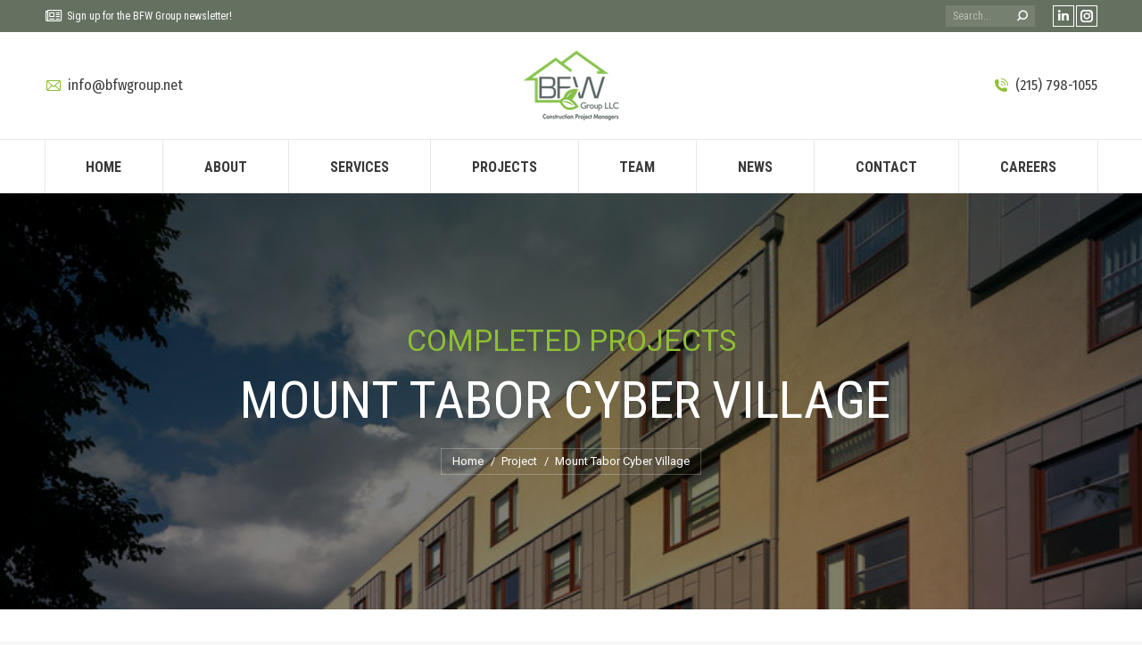

--- FILE ---
content_type: text/html; charset=UTF-8
request_url: https://bfwgroup.net/project/mount-tabor-cyber-village/
body_size: 78351
content:
<!DOCTYPE html>
<!--[if !(IE 6) | !(IE 7) | !(IE 8)  ]><!-->
<html lang="en-US" class="no-js">
<!--<![endif]-->
<head>
	<meta charset="UTF-8" />
				<meta name="viewport" content="width=device-width, initial-scale=1, maximum-scale=1, user-scalable=0"/>
			<meta name="theme-color" content="#8ebe33"/>	<link rel="profile" href="https://gmpg.org/xfn/11" />
	<title>Mount Tabor Cyber Village &#8211; BFW Group</title>
<meta name='robots' content='max-image-preview:large' />
	<style>img:is([sizes="auto" i], [sizes^="auto," i]) { contain-intrinsic-size: 3000px 1500px }</style>
	<link rel='dns-prefetch' href='//stats.wp.com' />
<link rel='dns-prefetch' href='//fonts.googleapis.com' />
<link rel='preconnect' href='//i0.wp.com' />
<link rel='preconnect' href='//c0.wp.com' />
<link rel="alternate" type="application/rss+xml" title="BFW Group &raquo; Feed" href="https://bfwgroup.net/feed/" />
<link rel="alternate" type="application/rss+xml" title="BFW Group &raquo; Comments Feed" href="https://bfwgroup.net/comments/feed/" />
<script>
window._wpemojiSettings = {"baseUrl":"https:\/\/s.w.org\/images\/core\/emoji\/16.0.1\/72x72\/","ext":".png","svgUrl":"https:\/\/s.w.org\/images\/core\/emoji\/16.0.1\/svg\/","svgExt":".svg","source":{"concatemoji":"https:\/\/bfwgroup.net\/wp-includes\/js\/wp-emoji-release.min.js?ver=6.8.3"}};
/*! This file is auto-generated */
!function(s,n){var o,i,e;function c(e){try{var t={supportTests:e,timestamp:(new Date).valueOf()};sessionStorage.setItem(o,JSON.stringify(t))}catch(e){}}function p(e,t,n){e.clearRect(0,0,e.canvas.width,e.canvas.height),e.fillText(t,0,0);var t=new Uint32Array(e.getImageData(0,0,e.canvas.width,e.canvas.height).data),a=(e.clearRect(0,0,e.canvas.width,e.canvas.height),e.fillText(n,0,0),new Uint32Array(e.getImageData(0,0,e.canvas.width,e.canvas.height).data));return t.every(function(e,t){return e===a[t]})}function u(e,t){e.clearRect(0,0,e.canvas.width,e.canvas.height),e.fillText(t,0,0);for(var n=e.getImageData(16,16,1,1),a=0;a<n.data.length;a++)if(0!==n.data[a])return!1;return!0}function f(e,t,n,a){switch(t){case"flag":return n(e,"\ud83c\udff3\ufe0f\u200d\u26a7\ufe0f","\ud83c\udff3\ufe0f\u200b\u26a7\ufe0f")?!1:!n(e,"\ud83c\udde8\ud83c\uddf6","\ud83c\udde8\u200b\ud83c\uddf6")&&!n(e,"\ud83c\udff4\udb40\udc67\udb40\udc62\udb40\udc65\udb40\udc6e\udb40\udc67\udb40\udc7f","\ud83c\udff4\u200b\udb40\udc67\u200b\udb40\udc62\u200b\udb40\udc65\u200b\udb40\udc6e\u200b\udb40\udc67\u200b\udb40\udc7f");case"emoji":return!a(e,"\ud83e\udedf")}return!1}function g(e,t,n,a){var r="undefined"!=typeof WorkerGlobalScope&&self instanceof WorkerGlobalScope?new OffscreenCanvas(300,150):s.createElement("canvas"),o=r.getContext("2d",{willReadFrequently:!0}),i=(o.textBaseline="top",o.font="600 32px Arial",{});return e.forEach(function(e){i[e]=t(o,e,n,a)}),i}function t(e){var t=s.createElement("script");t.src=e,t.defer=!0,s.head.appendChild(t)}"undefined"!=typeof Promise&&(o="wpEmojiSettingsSupports",i=["flag","emoji"],n.supports={everything:!0,everythingExceptFlag:!0},e=new Promise(function(e){s.addEventListener("DOMContentLoaded",e,{once:!0})}),new Promise(function(t){var n=function(){try{var e=JSON.parse(sessionStorage.getItem(o));if("object"==typeof e&&"number"==typeof e.timestamp&&(new Date).valueOf()<e.timestamp+604800&&"object"==typeof e.supportTests)return e.supportTests}catch(e){}return null}();if(!n){if("undefined"!=typeof Worker&&"undefined"!=typeof OffscreenCanvas&&"undefined"!=typeof URL&&URL.createObjectURL&&"undefined"!=typeof Blob)try{var e="postMessage("+g.toString()+"("+[JSON.stringify(i),f.toString(),p.toString(),u.toString()].join(",")+"));",a=new Blob([e],{type:"text/javascript"}),r=new Worker(URL.createObjectURL(a),{name:"wpTestEmojiSupports"});return void(r.onmessage=function(e){c(n=e.data),r.terminate(),t(n)})}catch(e){}c(n=g(i,f,p,u))}t(n)}).then(function(e){for(var t in e)n.supports[t]=e[t],n.supports.everything=n.supports.everything&&n.supports[t],"flag"!==t&&(n.supports.everythingExceptFlag=n.supports.everythingExceptFlag&&n.supports[t]);n.supports.everythingExceptFlag=n.supports.everythingExceptFlag&&!n.supports.flag,n.DOMReady=!1,n.readyCallback=function(){n.DOMReady=!0}}).then(function(){return e}).then(function(){var e;n.supports.everything||(n.readyCallback(),(e=n.source||{}).concatemoji?t(e.concatemoji):e.wpemoji&&e.twemoji&&(t(e.twemoji),t(e.wpemoji)))}))}((window,document),window._wpemojiSettings);
</script>
<style id='wp-emoji-styles-inline-css'>

	img.wp-smiley, img.emoji {
		display: inline !important;
		border: none !important;
		box-shadow: none !important;
		height: 1em !important;
		width: 1em !important;
		margin: 0 0.07em !important;
		vertical-align: -0.1em !important;
		background: none !important;
		padding: 0 !important;
	}
</style>
<style id='classic-theme-styles-inline-css'>
/*! This file is auto-generated */
.wp-block-button__link{color:#fff;background-color:#32373c;border-radius:9999px;box-shadow:none;text-decoration:none;padding:calc(.667em + 2px) calc(1.333em + 2px);font-size:1.125em}.wp-block-file__button{background:#32373c;color:#fff;text-decoration:none}
</style>
<link rel='stylesheet' id='mediaelement-css' href='https://c0.wp.com/c/6.8.3/wp-includes/js/mediaelement/mediaelementplayer-legacy.min.css' media='all' />
<link rel='stylesheet' id='wp-mediaelement-css' href='https://c0.wp.com/c/6.8.3/wp-includes/js/mediaelement/wp-mediaelement.min.css' media='all' />
<style id='jetpack-sharing-buttons-style-inline-css'>
.jetpack-sharing-buttons__services-list{display:flex;flex-direction:row;flex-wrap:wrap;gap:0;list-style-type:none;margin:5px;padding:0}.jetpack-sharing-buttons__services-list.has-small-icon-size{font-size:12px}.jetpack-sharing-buttons__services-list.has-normal-icon-size{font-size:16px}.jetpack-sharing-buttons__services-list.has-large-icon-size{font-size:24px}.jetpack-sharing-buttons__services-list.has-huge-icon-size{font-size:36px}@media print{.jetpack-sharing-buttons__services-list{display:none!important}}.editor-styles-wrapper .wp-block-jetpack-sharing-buttons{gap:0;padding-inline-start:0}ul.jetpack-sharing-buttons__services-list.has-background{padding:1.25em 2.375em}
</style>
<style id='global-styles-inline-css'>
:root{--wp--preset--aspect-ratio--square: 1;--wp--preset--aspect-ratio--4-3: 4/3;--wp--preset--aspect-ratio--3-4: 3/4;--wp--preset--aspect-ratio--3-2: 3/2;--wp--preset--aspect-ratio--2-3: 2/3;--wp--preset--aspect-ratio--16-9: 16/9;--wp--preset--aspect-ratio--9-16: 9/16;--wp--preset--color--black: #000000;--wp--preset--color--cyan-bluish-gray: #abb8c3;--wp--preset--color--white: #FFF;--wp--preset--color--pale-pink: #f78da7;--wp--preset--color--vivid-red: #cf2e2e;--wp--preset--color--luminous-vivid-orange: #ff6900;--wp--preset--color--luminous-vivid-amber: #fcb900;--wp--preset--color--light-green-cyan: #7bdcb5;--wp--preset--color--vivid-green-cyan: #00d084;--wp--preset--color--pale-cyan-blue: #8ed1fc;--wp--preset--color--vivid-cyan-blue: #0693e3;--wp--preset--color--vivid-purple: #9b51e0;--wp--preset--color--accent: #8ebe33;--wp--preset--color--dark-gray: #111;--wp--preset--color--light-gray: #767676;--wp--preset--gradient--vivid-cyan-blue-to-vivid-purple: linear-gradient(135deg,rgba(6,147,227,1) 0%,rgb(155,81,224) 100%);--wp--preset--gradient--light-green-cyan-to-vivid-green-cyan: linear-gradient(135deg,rgb(122,220,180) 0%,rgb(0,208,130) 100%);--wp--preset--gradient--luminous-vivid-amber-to-luminous-vivid-orange: linear-gradient(135deg,rgba(252,185,0,1) 0%,rgba(255,105,0,1) 100%);--wp--preset--gradient--luminous-vivid-orange-to-vivid-red: linear-gradient(135deg,rgba(255,105,0,1) 0%,rgb(207,46,46) 100%);--wp--preset--gradient--very-light-gray-to-cyan-bluish-gray: linear-gradient(135deg,rgb(238,238,238) 0%,rgb(169,184,195) 100%);--wp--preset--gradient--cool-to-warm-spectrum: linear-gradient(135deg,rgb(74,234,220) 0%,rgb(151,120,209) 20%,rgb(207,42,186) 40%,rgb(238,44,130) 60%,rgb(251,105,98) 80%,rgb(254,248,76) 100%);--wp--preset--gradient--blush-light-purple: linear-gradient(135deg,rgb(255,206,236) 0%,rgb(152,150,240) 100%);--wp--preset--gradient--blush-bordeaux: linear-gradient(135deg,rgb(254,205,165) 0%,rgb(254,45,45) 50%,rgb(107,0,62) 100%);--wp--preset--gradient--luminous-dusk: linear-gradient(135deg,rgb(255,203,112) 0%,rgb(199,81,192) 50%,rgb(65,88,208) 100%);--wp--preset--gradient--pale-ocean: linear-gradient(135deg,rgb(255,245,203) 0%,rgb(182,227,212) 50%,rgb(51,167,181) 100%);--wp--preset--gradient--electric-grass: linear-gradient(135deg,rgb(202,248,128) 0%,rgb(113,206,126) 100%);--wp--preset--gradient--midnight: linear-gradient(135deg,rgb(2,3,129) 0%,rgb(40,116,252) 100%);--wp--preset--font-size--small: 13px;--wp--preset--font-size--medium: 20px;--wp--preset--font-size--large: 36px;--wp--preset--font-size--x-large: 42px;--wp--preset--spacing--20: 0.44rem;--wp--preset--spacing--30: 0.67rem;--wp--preset--spacing--40: 1rem;--wp--preset--spacing--50: 1.5rem;--wp--preset--spacing--60: 2.25rem;--wp--preset--spacing--70: 3.38rem;--wp--preset--spacing--80: 5.06rem;--wp--preset--shadow--natural: 6px 6px 9px rgba(0, 0, 0, 0.2);--wp--preset--shadow--deep: 12px 12px 50px rgba(0, 0, 0, 0.4);--wp--preset--shadow--sharp: 6px 6px 0px rgba(0, 0, 0, 0.2);--wp--preset--shadow--outlined: 6px 6px 0px -3px rgba(255, 255, 255, 1), 6px 6px rgba(0, 0, 0, 1);--wp--preset--shadow--crisp: 6px 6px 0px rgba(0, 0, 0, 1);}:where(.is-layout-flex){gap: 0.5em;}:where(.is-layout-grid){gap: 0.5em;}body .is-layout-flex{display: flex;}.is-layout-flex{flex-wrap: wrap;align-items: center;}.is-layout-flex > :is(*, div){margin: 0;}body .is-layout-grid{display: grid;}.is-layout-grid > :is(*, div){margin: 0;}:where(.wp-block-columns.is-layout-flex){gap: 2em;}:where(.wp-block-columns.is-layout-grid){gap: 2em;}:where(.wp-block-post-template.is-layout-flex){gap: 1.25em;}:where(.wp-block-post-template.is-layout-grid){gap: 1.25em;}.has-black-color{color: var(--wp--preset--color--black) !important;}.has-cyan-bluish-gray-color{color: var(--wp--preset--color--cyan-bluish-gray) !important;}.has-white-color{color: var(--wp--preset--color--white) !important;}.has-pale-pink-color{color: var(--wp--preset--color--pale-pink) !important;}.has-vivid-red-color{color: var(--wp--preset--color--vivid-red) !important;}.has-luminous-vivid-orange-color{color: var(--wp--preset--color--luminous-vivid-orange) !important;}.has-luminous-vivid-amber-color{color: var(--wp--preset--color--luminous-vivid-amber) !important;}.has-light-green-cyan-color{color: var(--wp--preset--color--light-green-cyan) !important;}.has-vivid-green-cyan-color{color: var(--wp--preset--color--vivid-green-cyan) !important;}.has-pale-cyan-blue-color{color: var(--wp--preset--color--pale-cyan-blue) !important;}.has-vivid-cyan-blue-color{color: var(--wp--preset--color--vivid-cyan-blue) !important;}.has-vivid-purple-color{color: var(--wp--preset--color--vivid-purple) !important;}.has-black-background-color{background-color: var(--wp--preset--color--black) !important;}.has-cyan-bluish-gray-background-color{background-color: var(--wp--preset--color--cyan-bluish-gray) !important;}.has-white-background-color{background-color: var(--wp--preset--color--white) !important;}.has-pale-pink-background-color{background-color: var(--wp--preset--color--pale-pink) !important;}.has-vivid-red-background-color{background-color: var(--wp--preset--color--vivid-red) !important;}.has-luminous-vivid-orange-background-color{background-color: var(--wp--preset--color--luminous-vivid-orange) !important;}.has-luminous-vivid-amber-background-color{background-color: var(--wp--preset--color--luminous-vivid-amber) !important;}.has-light-green-cyan-background-color{background-color: var(--wp--preset--color--light-green-cyan) !important;}.has-vivid-green-cyan-background-color{background-color: var(--wp--preset--color--vivid-green-cyan) !important;}.has-pale-cyan-blue-background-color{background-color: var(--wp--preset--color--pale-cyan-blue) !important;}.has-vivid-cyan-blue-background-color{background-color: var(--wp--preset--color--vivid-cyan-blue) !important;}.has-vivid-purple-background-color{background-color: var(--wp--preset--color--vivid-purple) !important;}.has-black-border-color{border-color: var(--wp--preset--color--black) !important;}.has-cyan-bluish-gray-border-color{border-color: var(--wp--preset--color--cyan-bluish-gray) !important;}.has-white-border-color{border-color: var(--wp--preset--color--white) !important;}.has-pale-pink-border-color{border-color: var(--wp--preset--color--pale-pink) !important;}.has-vivid-red-border-color{border-color: var(--wp--preset--color--vivid-red) !important;}.has-luminous-vivid-orange-border-color{border-color: var(--wp--preset--color--luminous-vivid-orange) !important;}.has-luminous-vivid-amber-border-color{border-color: var(--wp--preset--color--luminous-vivid-amber) !important;}.has-light-green-cyan-border-color{border-color: var(--wp--preset--color--light-green-cyan) !important;}.has-vivid-green-cyan-border-color{border-color: var(--wp--preset--color--vivid-green-cyan) !important;}.has-pale-cyan-blue-border-color{border-color: var(--wp--preset--color--pale-cyan-blue) !important;}.has-vivid-cyan-blue-border-color{border-color: var(--wp--preset--color--vivid-cyan-blue) !important;}.has-vivid-purple-border-color{border-color: var(--wp--preset--color--vivid-purple) !important;}.has-vivid-cyan-blue-to-vivid-purple-gradient-background{background: var(--wp--preset--gradient--vivid-cyan-blue-to-vivid-purple) !important;}.has-light-green-cyan-to-vivid-green-cyan-gradient-background{background: var(--wp--preset--gradient--light-green-cyan-to-vivid-green-cyan) !important;}.has-luminous-vivid-amber-to-luminous-vivid-orange-gradient-background{background: var(--wp--preset--gradient--luminous-vivid-amber-to-luminous-vivid-orange) !important;}.has-luminous-vivid-orange-to-vivid-red-gradient-background{background: var(--wp--preset--gradient--luminous-vivid-orange-to-vivid-red) !important;}.has-very-light-gray-to-cyan-bluish-gray-gradient-background{background: var(--wp--preset--gradient--very-light-gray-to-cyan-bluish-gray) !important;}.has-cool-to-warm-spectrum-gradient-background{background: var(--wp--preset--gradient--cool-to-warm-spectrum) !important;}.has-blush-light-purple-gradient-background{background: var(--wp--preset--gradient--blush-light-purple) !important;}.has-blush-bordeaux-gradient-background{background: var(--wp--preset--gradient--blush-bordeaux) !important;}.has-luminous-dusk-gradient-background{background: var(--wp--preset--gradient--luminous-dusk) !important;}.has-pale-ocean-gradient-background{background: var(--wp--preset--gradient--pale-ocean) !important;}.has-electric-grass-gradient-background{background: var(--wp--preset--gradient--electric-grass) !important;}.has-midnight-gradient-background{background: var(--wp--preset--gradient--midnight) !important;}.has-small-font-size{font-size: var(--wp--preset--font-size--small) !important;}.has-medium-font-size{font-size: var(--wp--preset--font-size--medium) !important;}.has-large-font-size{font-size: var(--wp--preset--font-size--large) !important;}.has-x-large-font-size{font-size: var(--wp--preset--font-size--x-large) !important;}
:where(.wp-block-post-template.is-layout-flex){gap: 1.25em;}:where(.wp-block-post-template.is-layout-grid){gap: 1.25em;}
:where(.wp-block-columns.is-layout-flex){gap: 2em;}:where(.wp-block-columns.is-layout-grid){gap: 2em;}
:root :where(.wp-block-pullquote){font-size: 1.5em;line-height: 1.6;}
</style>
<link rel='stylesheet' id='the7-font-css' href='https://bfwgroup.net/wp-content/themes/dt-the7/fonts/icomoon-the7-font/icomoon-the7-font.min.css?ver=14.0.1.1' media='all' />
<link rel='stylesheet' id='the7-awesome-fonts-css' href='https://bfwgroup.net/wp-content/themes/dt-the7/fonts/FontAwesome/css/all.min.css?ver=14.0.1.1' media='all' />
<link rel='stylesheet' id='the7-awesome-fonts-back-css' href='https://bfwgroup.net/wp-content/themes/dt-the7/fonts/FontAwesome/back-compat.min.css?ver=14.0.1.1' media='all' />
<link rel='stylesheet' id='the7-icomoon-font-awesome-14x14-css' href='https://bfwgroup.net/wp-content/uploads/smile_fonts/icomoon-font-awesome-14x14/icomoon-font-awesome-14x14.css?ver=6.8.3' media='all' />
<link rel='stylesheet' id='js_composer_front-css' href='//bfwgroup.net/wp-content/uploads/js_composer/js_composer_front_custom.css?ver=6.6.0.1' media='all' />
<link rel='stylesheet' id='dt-web-fonts-css' href='https://fonts.googleapis.com/css?family=Fira+Sans+Condensed:400,600,700%7CRoboto+Condensed:400,600,700%7CRoboto:400,600,700%7CFira+Sans:400,600,700%7COpen+Sans:400,600,700' media='all' />
<link rel='stylesheet' id='dt-main-css' href='https://bfwgroup.net/wp-content/themes/dt-the7/css/main.min.css?ver=14.0.1.1' media='all' />
<style id='dt-main-inline-css'>
body #load {
  display: block;
  height: 100%;
  overflow: hidden;
  position: fixed;
  width: 100%;
  z-index: 9901;
  opacity: 1;
  visibility: visible;
  transition: all .35s ease-out;
}
.load-wrap {
  width: 100%;
  height: 100%;
  background-position: center center;
  background-repeat: no-repeat;
  text-align: center;
  display: -ms-flexbox;
  display: -ms-flex;
  display: flex;
  -ms-align-items: center;
  -ms-flex-align: center;
  align-items: center;
  -ms-flex-flow: column wrap;
  flex-flow: column wrap;
  -ms-flex-pack: center;
  -ms-justify-content: center;
  justify-content: center;
}
.load-wrap > svg {
  position: absolute;
  top: 50%;
  left: 50%;
  transform: translate(-50%,-50%);
}
#load {
  background: var(--the7-elementor-beautiful-loading-bg,#657160);
  --the7-beautiful-spinner-color2: var(--the7-beautiful-spinner-color,#8ebe33);
}

</style>
<link rel='stylesheet' id='the7-custom-scrollbar-css' href='https://bfwgroup.net/wp-content/themes/dt-the7/lib/custom-scrollbar/custom-scrollbar.min.css?ver=14.0.1.1' media='all' />
<link rel='stylesheet' id='the7-wpbakery-css' href='https://bfwgroup.net/wp-content/themes/dt-the7/css/wpbakery.min.css?ver=14.0.1.1' media='all' />
<link rel='stylesheet' id='the7-core-css' href='https://bfwgroup.net/wp-content/plugins/dt-the7-core/assets/css/post-type.min.css?ver=2.7.12' media='all' />
<link rel='stylesheet' id='the7-css-vars-css' href='https://bfwgroup.net/wp-content/uploads/the7-css/css-vars.css?ver=bd498ddc7003' media='all' />
<link rel='stylesheet' id='dt-custom-css' href='https://bfwgroup.net/wp-content/uploads/the7-css/custom.css?ver=bd498ddc7003' media='all' />
<link rel='stylesheet' id='dt-media-css' href='https://bfwgroup.net/wp-content/uploads/the7-css/media.css?ver=bd498ddc7003' media='all' />
<link rel='stylesheet' id='the7-mega-menu-css' href='https://bfwgroup.net/wp-content/uploads/the7-css/mega-menu.css?ver=bd498ddc7003' media='all' />
<link rel='stylesheet' id='the7-elements-albums-portfolio-css' href='https://bfwgroup.net/wp-content/uploads/the7-css/the7-elements-albums-portfolio.css?ver=bd498ddc7003' media='all' />
<link rel='stylesheet' id='the7-elements-css' href='https://bfwgroup.net/wp-content/uploads/the7-css/post-type-dynamic.css?ver=bd498ddc7003' media='all' />
<link rel='stylesheet' id='style-css' href='https://bfwgroup.net/wp-content/themes/dt-the7-child/style.css?ver=14.0.1.1' media='all' />
<link rel='stylesheet' id='ultimate-vc-addons-google-fonts-css' href='https://fonts.googleapis.com/css?family=Roboto|Roboto+Condensed' media='all' />
<link rel='stylesheet' id='ultimate-vc-addons-style-css' href='https://bfwgroup.net/wp-content/plugins/Ultimate_VC_Addons/assets/min-css/style.min.css?ver=3.19.10' media='all' />
<link rel='stylesheet' id='ultimate-vc-addons-headings-style-css' href='https://bfwgroup.net/wp-content/plugins/Ultimate_VC_Addons/assets/min-css/headings.min.css?ver=3.19.10' media='all' />
<script src="https://c0.wp.com/c/6.8.3/wp-includes/js/jquery/jquery.min.js" id="jquery-core-js"></script>
<script src="https://c0.wp.com/c/6.8.3/wp-includes/js/jquery/jquery-migrate.min.js" id="jquery-migrate-js"></script>
<script id="dt-above-fold-js-extra">
var dtLocal = {"themeUrl":"https:\/\/bfwgroup.net\/wp-content\/themes\/dt-the7","passText":"To view this protected post, enter the password below:","moreButtonText":{"loading":"Loading...","loadMore":"Load more"},"postID":"15639","ajaxurl":"https:\/\/bfwgroup.net\/wp-admin\/admin-ajax.php","REST":{"baseUrl":"https:\/\/bfwgroup.net\/wp-json\/the7\/v1","endpoints":{"sendMail":"\/send-mail"}},"contactMessages":{"required":"One or more fields have an error. Please check and try again.","terms":"Please accept the privacy policy.","fillTheCaptchaError":"Please, fill the captcha."},"captchaSiteKey":"","ajaxNonce":"29258aefe4","pageData":"","themeSettings":{"smoothScroll":"off","lazyLoading":false,"desktopHeader":{"height":180},"ToggleCaptionEnabled":"disabled","ToggleCaption":"Navigation","floatingHeader":{"showAfter":240,"showMenu":true,"height":60,"logo":{"showLogo":true,"html":"<img class=\" preload-me\" src=\"https:\/\/bfwgroup.net\/wp-content\/uploads\/2021\/03\/BFW-Logo-2021-60H.png\" srcset=\"https:\/\/bfwgroup.net\/wp-content\/uploads\/2021\/03\/BFW-Logo-2021-60H.png 90w, https:\/\/bfwgroup.net\/wp-content\/uploads\/2021\/03\/BFW-Logo-2021-120H.png 180w\" width=\"90\" height=\"60\"   sizes=\"90px\" alt=\"BFW Group\" \/>","url":"https:\/\/bfwgroup.net\/"}},"topLine":{"floatingTopLine":{"logo":{"showLogo":false,"html":""}}},"mobileHeader":{"firstSwitchPoint":992,"secondSwitchPoint":778,"firstSwitchPointHeight":70,"secondSwitchPointHeight":60,"mobileToggleCaptionEnabled":"disabled","mobileToggleCaption":"Menu"},"stickyMobileHeaderFirstSwitch":{"logo":{"html":"<img class=\" preload-me\" src=\"https:\/\/bfwgroup.net\/wp-content\/uploads\/2021\/03\/BFW-Logo-2021-60H.png\" srcset=\"https:\/\/bfwgroup.net\/wp-content\/uploads\/2021\/03\/BFW-Logo-2021-60H.png 90w, https:\/\/bfwgroup.net\/wp-content\/uploads\/2021\/03\/BFW-Logo-2021-120H.png 180w\" width=\"90\" height=\"60\"   sizes=\"90px\" alt=\"BFW Group\" \/>"}},"stickyMobileHeaderSecondSwitch":{"logo":{"html":"<img class=\" preload-me\" src=\"https:\/\/bfwgroup.net\/wp-content\/uploads\/2021\/03\/BFW-Logo-2021-60H.png\" srcset=\"https:\/\/bfwgroup.net\/wp-content\/uploads\/2021\/03\/BFW-Logo-2021-60H.png 90w, https:\/\/bfwgroup.net\/wp-content\/uploads\/2021\/03\/BFW-Logo-2021-120H.png 180w\" width=\"90\" height=\"60\"   sizes=\"90px\" alt=\"BFW Group\" \/>"}},"sidebar":{"switchPoint":992},"boxedWidth":"1280px"},"VCMobileScreenWidth":"778"};
var dtShare = {"shareButtonText":{"facebook":"Share on Facebook","twitter":"Share on X","pinterest":"Pin it","linkedin":"Share on Linkedin","whatsapp":"Share on Whatsapp"},"overlayOpacity":"85"};
</script>
<script src="https://bfwgroup.net/wp-content/themes/dt-the7/js/above-the-fold.min.js?ver=14.0.1.1" id="dt-above-fold-js"></script>
<script src="https://bfwgroup.net/wp-content/plugins/Ultimate_VC_Addons/assets/min-js/ultimate-params.min.js?ver=3.19.10" id="ultimate-vc-addons-params-js"></script>
<script src="https://bfwgroup.net/wp-content/plugins/Ultimate_VC_Addons/assets/min-js/headings.min.js?ver=3.19.10" id="ultimate-vc-addons-headings-script-js"></script>
<link rel="https://api.w.org/" href="https://bfwgroup.net/wp-json/" /><link rel="alternate" title="JSON" type="application/json" href="https://bfwgroup.net/wp-json/wp/v2/dt_portfolio/15639" /><link rel="EditURI" type="application/rsd+xml" title="RSD" href="https://bfwgroup.net/xmlrpc.php?rsd" />
<meta name="generator" content="WordPress 6.8.3" />
<link rel="canonical" href="https://bfwgroup.net/project/mount-tabor-cyber-village/" />
<link rel='shortlink' href='https://bfwgroup.net/?p=15639' />
<link rel="alternate" title="oEmbed (JSON)" type="application/json+oembed" href="https://bfwgroup.net/wp-json/oembed/1.0/embed?url=https%3A%2F%2Fbfwgroup.net%2Fproject%2Fmount-tabor-cyber-village%2F" />
<link rel="alternate" title="oEmbed (XML)" type="text/xml+oembed" href="https://bfwgroup.net/wp-json/oembed/1.0/embed?url=https%3A%2F%2Fbfwgroup.net%2Fproject%2Fmount-tabor-cyber-village%2F&#038;format=xml" />
	<style>img#wpstats{display:none}</style>
		<meta property="og:site_name" content="BFW Group" />
<meta property="og:title" content="Mount Tabor Cyber Village" />
<meta property="og:image" content="https://bfwgroup.net/wp-content/uploads/2021/06/cyber_street.jpeg" />
<meta property="og:url" content="https://bfwgroup.net/project/mount-tabor-cyber-village/" />
<meta property="og:type" content="article" />
<style>.recentcomments a{display:inline !important;padding:0 !important;margin:0 !important;}</style><meta name="generator" content="Powered by WPBakery Page Builder - drag and drop page builder for WordPress."/>
<meta name="generator" content="Powered by Slider Revolution 6.7.35 - responsive, Mobile-Friendly Slider Plugin for WordPress with comfortable drag and drop interface." />
<script type="text/javascript" id="the7-loader-script">
document.addEventListener("DOMContentLoaded", function(event) {
	var load = document.getElementById("load");
	if(!load.classList.contains('loader-removed')){
		var removeLoading = setTimeout(function() {
			load.className += " loader-removed";
		}, 300);
	}
});
</script>
		<link rel="icon" href="https://bfwgroup.net/wp-content/uploads/2021/02/BFW-Favicon-16.png" type="image/png" sizes="16x16"/><link rel="icon" href="https://bfwgroup.net/wp-content/uploads/2021/02/BFW-Favicon-32.png" type="image/png" sizes="32x32"/><link rel="apple-touch-icon" href="https://bfwgroup.net/wp-content/uploads/2021/02/BFW-Favicon-60.png"><link rel="apple-touch-icon" sizes="76x76" href="https://bfwgroup.net/wp-content/uploads/2021/02/BFW-Favicon-76.png"><link rel="apple-touch-icon" sizes="120x120" href="https://bfwgroup.net/wp-content/uploads/2021/02/BFW-Favicon-120.png"><link rel="apple-touch-icon" sizes="152x152" href="https://bfwgroup.net/wp-content/uploads/2021/02/BFW-Favicon-152.png"><script data-jetpack-boost="ignore">function setREVStartSize(e){
			//window.requestAnimationFrame(function() {
				window.RSIW = window.RSIW===undefined ? window.innerWidth : window.RSIW;
				window.RSIH = window.RSIH===undefined ? window.innerHeight : window.RSIH;
				try {
					var pw = document.getElementById(e.c).parentNode.offsetWidth,
						newh;
					pw = pw===0 || isNaN(pw) || (e.l=="fullwidth" || e.layout=="fullwidth") ? window.RSIW : pw;
					e.tabw = e.tabw===undefined ? 0 : parseInt(e.tabw);
					e.thumbw = e.thumbw===undefined ? 0 : parseInt(e.thumbw);
					e.tabh = e.tabh===undefined ? 0 : parseInt(e.tabh);
					e.thumbh = e.thumbh===undefined ? 0 : parseInt(e.thumbh);
					e.tabhide = e.tabhide===undefined ? 0 : parseInt(e.tabhide);
					e.thumbhide = e.thumbhide===undefined ? 0 : parseInt(e.thumbhide);
					e.mh = e.mh===undefined || e.mh=="" || e.mh==="auto" ? 0 : parseInt(e.mh,0);
					if(e.layout==="fullscreen" || e.l==="fullscreen")
						newh = Math.max(e.mh,window.RSIH);
					else{
						e.gw = Array.isArray(e.gw) ? e.gw : [e.gw];
						for (var i in e.rl) if (e.gw[i]===undefined || e.gw[i]===0) e.gw[i] = e.gw[i-1];
						e.gh = e.el===undefined || e.el==="" || (Array.isArray(e.el) && e.el.length==0)? e.gh : e.el;
						e.gh = Array.isArray(e.gh) ? e.gh : [e.gh];
						for (var i in e.rl) if (e.gh[i]===undefined || e.gh[i]===0) e.gh[i] = e.gh[i-1];
											
						var nl = new Array(e.rl.length),
							ix = 0,
							sl;
						e.tabw = e.tabhide>=pw ? 0 : e.tabw;
						e.thumbw = e.thumbhide>=pw ? 0 : e.thumbw;
						e.tabh = e.tabhide>=pw ? 0 : e.tabh;
						e.thumbh = e.thumbhide>=pw ? 0 : e.thumbh;
						for (var i in e.rl) nl[i] = e.rl[i]<window.RSIW ? 0 : e.rl[i];
						sl = nl[0];
						for (var i in nl) if (sl>nl[i] && nl[i]>0) { sl = nl[i]; ix=i;}
						var m = pw>(e.gw[ix]+e.tabw+e.thumbw) ? 1 : (pw-(e.tabw+e.thumbw)) / (e.gw[ix]);
						newh =  (e.gh[ix] * m) + (e.tabh + e.thumbh);
					}
					var el = document.getElementById(e.c);
					if (el!==null && el) el.style.height = newh+"px";
					el = document.getElementById(e.c+"_wrapper");
					if (el!==null && el) {
						el.style.height = newh+"px";
						el.style.display = "block";
					}
				} catch(e){
					console.log("Failure at Presize of Slider:" + e)
				}
			//});
		  };</script>
<style type="text/css" data-type="vc_shortcodes-custom-css">.vc_custom_1622661236881{padding-top: 12% !important;padding-bottom: 12% !important;background-color: #000000 !important;}.vc_custom_1621437174102{margin-top: 45px !important;margin-bottom: 45px !important;padding-top: 30px !important;padding-bottom: 30px !important;}.vc_custom_1476030031960{padding-bottom: 10px !important;}</style><noscript><style> .wpb_animate_when_almost_visible { opacity: 1; }</style></noscript></head>
<body id="the7-body" class="wp-singular dt_portfolio-template-default single single-portfolio postid-15639 wp-embed-responsive wp-theme-dt-the7 wp-child-theme-dt-the7-child the7-core-ver-2.7.12 no-comments title-off dt-responsive-on right-mobile-menu-close-icon ouside-menu-close-icon mobile-hamburger-close-bg-enable mobile-hamburger-close-bg-hover-enable  fade-medium-mobile-menu-close-icon fade-small-menu-close-icon srcset-enabled btn-flat custom-btn-color custom-btn-hover-color phantom-slide phantom-line-decoration phantom-custom-logo-on floating-mobile-menu-icon top-header first-switch-logo-left first-switch-menu-right second-switch-logo-left second-switch-menu-right right-mobile-menu layzr-loading-on popup-message-style the7-ver-14.0.1.1 dt-fa-compatibility wpb-js-composer js-comp-ver-6.6.0.1 vc_responsive">
<!-- The7 14.0.1.1 -->
<div id="load" class="hourglass-loader">
	<div class="load-wrap"><style type="text/css">
    .the7-spinner {
        width: 60px;
        height: 72px;
        position: relative;
    }
    .the7-spinner > div {
        animation: spinner-animation 1.2s cubic-bezier(1, 1, 1, 1) infinite;
        width: 9px;
        left: 0;
        display: inline-block;
        position: absolute;
        background-color:var(--the7-beautiful-spinner-color2);
        height: 18px;
        top: 27px;
    }
    div.the7-spinner-animate-2 {
        animation-delay: 0.2s;
        left: 13px
    }
    div.the7-spinner-animate-3 {
        animation-delay: 0.4s;
        left: 26px
    }
    div.the7-spinner-animate-4 {
        animation-delay: 0.6s;
        left: 39px
    }
    div.the7-spinner-animate-5 {
        animation-delay: 0.8s;
        left: 52px
    }
    @keyframes spinner-animation {
        0% {
            top: 27px;
            height: 18px;
        }
        20% {
            top: 9px;
            height: 54px;
        }
        50% {
            top: 27px;
            height: 18px;
        }
        100% {
            top: 27px;
            height: 18px;
        }
    }
</style>

<div class="the7-spinner">
    <div class="the7-spinner-animate-1"></div>
    <div class="the7-spinner-animate-2"></div>
    <div class="the7-spinner-animate-3"></div>
    <div class="the7-spinner-animate-4"></div>
    <div class="the7-spinner-animate-5"></div>
</div></div>
</div>
<div id="page" >
	<a class="skip-link screen-reader-text" href="#content">Skip to content</a>

<div class="masthead classic-header justify full-width-line logo-center widgets full-height dividers surround line-decoration shadow-mobile-header-decoration small-mobile-menu-icon mobile-menu-icon-bg-on mobile-menu-icon-hover-bg-on dt-parent-menu-clickable show-sub-menu-on-hover show-device-logo show-mobile-logo" >

	<div class="top-bar top-bar-line-hide">
	<div class="top-bar-bg" ></div>
	<div class="left-widgets mini-widgets"><a href="/contact/#subscribe" class="mini-contacts multipurpose_1 show-on-desktop near-logo-first-switch in-menu-second-switch"><i class="fa-fw icomoon-font-awesome-14x14-newspaper-o"></i>Sign up for the BFW Group newsletter!</a></div><div class="right-widgets mini-widgets"><div class="mini-search show-on-desktop hide-on-first-switch hide-on-second-switch animate-search-width custom-icon"><form class="searchform mini-widget-searchform" role="search" method="get" action="https://bfwgroup.net/">

	<div class="screen-reader-text">Search:</div>

	
		<input type="text" aria-label="Search" class="field searchform-s" name="s" value="" placeholder="Search..." title="Search form"/>
		<a href="" class="search-icon"  aria-label="Search"><i class="icomoon-the7-font-the7-zoom-08" aria-hidden="true"></i></a>

			<input type="submit" class="assistive-text searchsubmit" value="Go!"/>
</form>
</div><div class="soc-ico show-on-desktop in-top-bar-right in-top-bar disabled-bg custom-border border-on hover-accent-bg hover-disabled-border  hover-border-off"><a title="Linkedin page opens in new window" href="https://www.linkedin.com/company/bfw-group-llc/" target="_blank" class="linkedin"><span class="soc-font-icon"></span><span class="screen-reader-text">Linkedin page opens in new window</span></a><a title="Instagram page opens in new window" href="https://www.instagram.com/bfwgroup/" target="_blank" class="instagram"><span class="soc-font-icon"></span><span class="screen-reader-text">Instagram page opens in new window</span></a></div></div></div>

	<header class="header-bar" role="banner">

		<div class="branding">
	<div id="site-title" class="assistive-text">BFW Group</div>
	<div id="site-description" class="assistive-text">Construction Project Managers</div>
	<a class="" href="https://bfwgroup.net/"><img class=" preload-me" src="https://bfwgroup.net/wp-content/uploads/2021/03/BFW-Logo-2021-80H.png" srcset="https://bfwgroup.net/wp-content/uploads/2021/03/BFW-Logo-2021-80H.png 120w, https://bfwgroup.net/wp-content/uploads/2021/03/BFW-Logo-2021-160H.png 240w" width="120" height="80"   sizes="120px" alt="BFW Group" /><img class="mobile-logo preload-me" src="https://bfwgroup.net/wp-content/uploads/2021/03/BFW-Logo-2021-60H.png" srcset="https://bfwgroup.net/wp-content/uploads/2021/03/BFW-Logo-2021-60H.png 90w, https://bfwgroup.net/wp-content/uploads/2021/03/BFW-Logo-2021-120H.png 180w" width="90" height="60"   sizes="90px" alt="BFW Group" /></a><div class="mini-widgets"><span class="mini-contacts phone show-on-desktop near-logo-first-switch in-top-bar"><i class="fa-fw icomoon-the7-font-the7-mail-mail-06"></i>info@bfwgroup.net</span></div><div class="mini-widgets"><a href="tel:215-798-1055" class="mini-contacts email show-on-desktop hide-on-first-switch hide-on-second-switch"><i class="fa-fw icomoon-the7-font-the7-phone-06"></i>(215) 798-1055</a></div></div>

		<nav class="navigation">

			<ul id="primary-menu" class="main-nav bg-outline-decoration hover-bg-decoration hover-line-decoration active-bg-decoration active-line-decoration level-arrows-on"><li class="menu-item menu-item-type-post_type menu-item-object-page menu-item-home menu-item-15347 first depth-0"><a href='https://bfwgroup.net/' data-level='1'><span class="menu-item-text"><span class="menu-text">HOME</span></span></a></li> <li class="menu-item menu-item-type-post_type menu-item-object-page menu-item-15439 depth-0"><a href='https://bfwgroup.net/about/' data-level='1'><span class="menu-item-text"><span class="menu-text">ABOUT</span></span></a></li> <li class="menu-item menu-item-type-post_type menu-item-object-page menu-item-15322 depth-0"><a href='https://bfwgroup.net/services/' data-level='1'><span class="menu-item-text"><span class="menu-text">SERVICES</span></span></a></li> <li class="menu-item menu-item-type-post_type menu-item-object-page menu-item-15343 depth-0"><a href='https://bfwgroup.net/projects/' data-level='1'><span class="menu-item-text"><span class="menu-text">PROJECTS</span></span></a></li> <li class="menu-item menu-item-type-post_type menu-item-object-page menu-item-15575 depth-0"><a href='https://bfwgroup.net/our-team/' data-level='1'><span class="menu-item-text"><span class="menu-text">TEAM</span></span></a></li> <li class="menu-item menu-item-type-post_type menu-item-object-page menu-item-15580 depth-0"><a href='https://bfwgroup.net/newsletters/' data-level='1'><span class="menu-item-text"><span class="menu-text">NEWS</span></span></a></li> <li class="menu-item menu-item-type-post_type menu-item-object-page menu-item-15359 depth-0"><a href='https://bfwgroup.net/contact/' data-level='1'><span class="menu-item-text"><span class="menu-text">CONTACT</span></span></a></li> <li class="menu-item menu-item-type-post_type menu-item-object-page menu-item-16019 last depth-0"><a href='https://bfwgroup.net/about/careers-2/' data-level='1'><span class="menu-item-text"><span class="menu-text">Careers</span></span></a></li> </ul>
			
		</nav>

	</header>

</div>
<div role="navigation" aria-label="Main Menu" class="dt-mobile-header mobile-menu-show-divider">
	<div class="dt-close-mobile-menu-icon" aria-label="Close" role="button" tabindex="0"><div class="close-line-wrap"><span class="close-line"></span><span class="close-line"></span><span class="close-line"></span></div></div>	<ul id="mobile-menu" class="mobile-main-nav">
		<li class="menu-item menu-item-type-post_type menu-item-object-page menu-item-home menu-item-15347 first depth-0"><a href='https://bfwgroup.net/' data-level='1'><span class="menu-item-text"><span class="menu-text">HOME</span></span></a></li> <li class="menu-item menu-item-type-post_type menu-item-object-page menu-item-15439 depth-0"><a href='https://bfwgroup.net/about/' data-level='1'><span class="menu-item-text"><span class="menu-text">ABOUT</span></span></a></li> <li class="menu-item menu-item-type-post_type menu-item-object-page menu-item-15322 depth-0"><a href='https://bfwgroup.net/services/' data-level='1'><span class="menu-item-text"><span class="menu-text">SERVICES</span></span></a></li> <li class="menu-item menu-item-type-post_type menu-item-object-page menu-item-15343 depth-0"><a href='https://bfwgroup.net/projects/' data-level='1'><span class="menu-item-text"><span class="menu-text">PROJECTS</span></span></a></li> <li class="menu-item menu-item-type-post_type menu-item-object-page menu-item-15575 depth-0"><a href='https://bfwgroup.net/our-team/' data-level='1'><span class="menu-item-text"><span class="menu-text">TEAM</span></span></a></li> <li class="menu-item menu-item-type-post_type menu-item-object-page menu-item-15580 depth-0"><a href='https://bfwgroup.net/newsletters/' data-level='1'><span class="menu-item-text"><span class="menu-text">NEWS</span></span></a></li> <li class="menu-item menu-item-type-post_type menu-item-object-page menu-item-15359 depth-0"><a href='https://bfwgroup.net/contact/' data-level='1'><span class="menu-item-text"><span class="menu-text">CONTACT</span></span></a></li> <li class="menu-item menu-item-type-post_type menu-item-object-page menu-item-16019 last depth-0"><a href='https://bfwgroup.net/about/careers-2/' data-level='1'><span class="menu-item-text"><span class="menu-text">Careers</span></span></a></li> 	</ul>
	<div class='mobile-mini-widgets-in-menu'></div>
</div>


<style id="the7-page-content-style">
#main {
  padding-top: 0px;
}
@media screen and (max-width: 778px) {
  #main {
    padding-top: 0px;
  }
}
</style>

<div id="main" class="sidebar-none sidebar-divider-vertical">

	
	<div class="main-gradient"></div>
	<div class="wf-wrap">
	<div class="wf-container-main">

	

			<div id="content" class="content" role="main">

				
	<article id="post-15639" class="project-post post-15639 dt_portfolio type-dt_portfolio status-publish has-post-thumbnail dt_portfolio_category-bfw dt_portfolio_category-34 description-off">

		<div class="project-content"><body><div class="vc_row wpb_row vc_row-fluid vc_custom_1622661236881 vc_row-has-fill vc_row-o-content-middle vc_row-flex"><div class="wpb_column vc_column_container vc_col-sm-12 vc_col-lg-12 vc_col-md-12"><div class="vc_column-inner vc_custom_1476030031960"><div class="wpb_wrapper"><div id="ultimate-heading-60446967b80b7992e" class="uvc-heading ult-adjust-bottom-margin ultimate-heading-60446967b80b7992e uvc-1673 accent-title-color" data-hspacer="no_spacer"  data-halign="center" style="text-align:center"><div class="uvc-heading-spacer no_spacer" style="top"></div><div class="uvc-main-heading ult-responsive"  data-ultimate-target='.uvc-heading.ultimate-heading-60446967b80b7992e h2'  data-responsive-json-new='{"font-size":"desktop:34px;mobile_landscape:22px;mobile:22px;","line-height":"desktop:46px;mobile_landscape:32px;mobile:32px;"}' ><h2 style="font-family:&#039;Roboto&#039;;font-weight:normal;font-style:normal;color:#ffffff;">Completed Projects</h2></div><div class="uvc-sub-heading ult-responsive"  data-ultimate-target='.uvc-heading.ultimate-heading-60446967b80b7992e .uvc-sub-heading '  data-responsive-json-new='{"font-size":"desktop:58px;mobile_landscape:38px;mobile:30px;","line-height":"desktop:68px;mobile_landscape:48px;mobile:40px;"}'  style="font-family:&#039;Roboto Condensed&#039;;font-weight:700;color:#ffffff;margin-top:10px;margin-bottom:20px;"><span style="font-weight: 400;">MOUNT TABOR CYBER VILLAGE </span></div></div><style type="text/css" data-type="the7_shortcodes-inline-css">.dt-breadcrumbs-id-00e7ad14fe45716ac790718ece057902 .breadcrumbs {
  display: inline-block;
  margin: 0;
  padding: 2px 12px 2px 12px;
  border: 1px solid rgba(255,255,255,0.25);
  border-radius: 0px;
}
.dt-breadcrumbs-id-00e7ad14fe45716ac790718ece057902 .breadcrumbs * {
  font-size: 13px;
  line-height: 16px;
  color: #ffffff;
}</style><div class="dt-breadcrumbs-shortcode dt-breadcrumbs-id-00e7ad14fe45716ac790718ece057902 align-centre"><div class="assistive-text">You are here:</div><ol class="breadcrumbs text-small" itemscope itemtype="https://schema.org/BreadcrumbList"><li itemprop="itemListElement" itemscope itemtype="https://schema.org/ListItem"><a itemprop="item" href="https://bfwgroup.net/" title="Home"><span itemprop="name">Home</span></a><meta itemprop="position" content="1" /></li><li itemprop="itemListElement" itemscope itemtype="https://schema.org/ListItem"><a itemprop="item" href="https://bfwgroup.net/project/" title="Project"><span itemprop="name">Project</span></a><meta itemprop="position" content="2" /></li><li class="current" itemprop="itemListElement" itemscope itemtype="https://schema.org/ListItem"><span itemprop="name">Mount Tabor Cyber Village</span><meta itemprop="position" content="3" /></li></ol></div></div></div></div></div><!-- Row Backgrounds --><div class="upb_bg_img" data-ultimate-bg="url(https://bfwgroup.net/wp-content/uploads/2021/06/cyber_street.jpeg)" data-image-id="id^15642|url^http://bfwgroup.net/wp-content/uploads/2021/06/cyber_street.jpeg|caption^null|alt^null|title^cyber_street|description^null" data-ultimate-bg-style="vcpb-vz-jquery" data-bg-img-repeat="no-repeat" data-bg-img-size="cover" data-bg-img-position="" data-parallx_sense="30" data-bg-override="ex-full" data-bg_img_attach="scroll" data-upb-overlay-color="rgba(0,0,0,0.5)" data-upb-bg-animation="" data-fadeout="" data-bg-animation="left-animation" data-bg-animation-type="h" data-animation-repeat="repeat" data-fadeout-percentage="30" data-parallax-content="" data-parallax-content-sense="30" data-row-effect-mobile-disable="true" data-img-parallax-mobile-disable="false" data-rtl="false"  data-custom-vc-row=""  data-vc="6.6.0.1"  data-is_old_vc=""  data-theme-support=""   data-overlay="true" data-overlay-color="rgba(0,0,0,0.5)" data-overlay-pattern="" data-overlay-pattern-opacity="0.25" data-overlay-pattern-size="" data-overlay-pattern-attachment="scroll"    ></div><div class="vc_row wpb_row vc_row-fluid vc_custom_1621437174102"><div class="wpb_column vc_column_container vc_col-sm-12 vc_col-lg-offset-1 vc_col-lg-10 vc_col-md-offset-1 vc_col-md-10 vc_col-xs-offset-1 vc_col-xs-10"><div class="vc_column-inner"><div class="wpb_wrapper"><div id="ultimate-heading-55226967b80b7a560" class="uvc-heading ult-adjust-bottom-margin ultimate-heading-55226967b80b7a560 uvc-1262  uvc-heading-default-font-sizes" data-hspacer="no_spacer"  data-halign="center" style="text-align:center"><div class="uvc-heading-spacer no_spacer" style="top"></div><div class="uvc-sub-heading ult-responsive"  data-ultimate-target='.uvc-heading.ultimate-heading-55226967b80b7a560 .uvc-sub-heading '  data-responsive-json-new='{"font-size":"desktop:18px;mobile:16px;","line-height":"desktop:36px;mobile:32px;"}'  style="font-family:&#039;Roboto&#039;;font-weight:normal;"><span style="font-weight: 400;">Mt. Tabor Cyber Village is a 56-unit, green-roofed, 55,000 square foot “cyber village” that offers low- and moderate-income housing to seniors, making for an affordable and engaging place to live. The completed project is a sustainable, energy-efficient, multi-story housing development subsidized by Low-Income Housing Tax Credits, HOME financing and conventional financing. A thorough value engineering effort resulted in a $1.5 million reduction in the initial contractor estimate to meet the $10.5 million construction budget. The completion was on time and within budget.</span></div></div></div></div></div></div><div class="vc_row wpb_row vc_row-fluid"><div class="wpb_column vc_column_container vc_col-sm-12"><div class="vc_column-inner"><div class="wpb_wrapper"><style type="text/css" data-type="the7_shortcodes-inline-css">.gallery-shortcode.gallery-masonry-shortcode-id-ca83779b9882d91d1be0589f22f72ad2 figure,
.gallery-shortcode.gallery-masonry-shortcode-id-ca83779b9882d91d1be0589f22f72ad2 .rollover,
.gallery-shortcode.gallery-masonry-shortcode-id-ca83779b9882d91d1be0589f22f72ad2 img,
.gallery-shortcode.gallery-masonry-shortcode-id-ca83779b9882d91d1be0589f22f72ad2 .gallery-rollover {
  border-radius: 0px;
}
.gallery-shortcode.gallery-masonry-shortcode-id-ca83779b9882d91d1be0589f22f72ad2.enable-bg-rollover .gallery-rollover {
  background: -webkit-linear-gradient();
  background: linear-gradient();
}
.gallery-shortcode.gallery-masonry-shortcode-id-ca83779b9882d91d1be0589f22f72ad2.enable-bg-rollover.hover-scale figure .rollover:after {
  background: -webkit-linear-gradient();
  background: linear-gradient();
}
.gallery-shortcode.gallery-masonry-shortcode-id-ca83779b9882d91d1be0589f22f72ad2 .gallery-zoom-ico {
  width: 44px;
  height: 44px;
  line-height: 44px;
  border-radius: 100px;
  margin: -22px 0 0 -22px;
  border-width: 0px;
  color: #ffffff;
}
.dt-icon-bg-on.gallery-shortcode.gallery-masonry-shortcode-id-ca83779b9882d91d1be0589f22f72ad2 .gallery-zoom-ico {
  background: rgba(255,255,255,0.3);
  box-shadow: none;
}
.gallery-shortcode.gallery-masonry-shortcode-id-ca83779b9882d91d1be0589f22f72ad2 .gallery-zoom-ico:before,
.gallery-shortcode.gallery-masonry-shortcode-id-ca83779b9882d91d1be0589f22f72ad2 .gallery-zoom-ico span {
  font-size: 32px;
  line-height: 44px;
  color: #ffffff;
}
.gallery-shortcode.gallery-masonry-shortcode-id-ca83779b9882d91d1be0589f22f72ad2:not(.resize-by-browser-width) .dt-css-grid {
  grid-row-gap: 10px;
  grid-column-gap: 10px;
  grid-template-columns: repeat(auto-fill,minmax(,1fr));
}
.gallery-shortcode.gallery-masonry-shortcode-id-ca83779b9882d91d1be0589f22f72ad2:not(.resize-by-browser-width) .dt-css-grid .double-width {
  grid-column: span 2;
}
.cssgridlegacy.no-cssgrid .gallery-shortcode.gallery-masonry-shortcode-id-ca83779b9882d91d1be0589f22f72ad2:not(.resize-by-browser-width) .dt-css-grid,
.no-cssgridlegacy.no-cssgrid .gallery-shortcode.gallery-masonry-shortcode-id-ca83779b9882d91d1be0589f22f72ad2:not(.resize-by-browser-width) .dt-css-grid {
  display: flex;
  flex-flow: row wrap;
  margin: -5px;
}
.cssgridlegacy.no-cssgrid .gallery-shortcode.gallery-masonry-shortcode-id-ca83779b9882d91d1be0589f22f72ad2:not(.resize-by-browser-width) .dt-css-grid .wf-cell,
.no-cssgridlegacy.no-cssgrid .gallery-shortcode.gallery-masonry-shortcode-id-ca83779b9882d91d1be0589f22f72ad2:not(.resize-by-browser-width) .dt-css-grid .wf-cell {
  flex: 1 0 ;
  max-width: 100%;
  padding: 5px;
  box-sizing: border-box;
}
.gallery-shortcode.gallery-masonry-shortcode-id-ca83779b9882d91d1be0589f22f72ad2.resize-by-browser-width .dt-css-grid {
  grid-template-columns: repeat(3,1fr);
  grid-template-rows: auto;
  grid-column-gap: 10px;
  grid-row-gap: 10px;
}
.gallery-shortcode.gallery-masonry-shortcode-id-ca83779b9882d91d1be0589f22f72ad2.resize-by-browser-width .dt-css-grid .double-width {
  grid-column: span 2;
}
.cssgridlegacy.no-cssgrid .gallery-shortcode.gallery-masonry-shortcode-id-ca83779b9882d91d1be0589f22f72ad2.resize-by-browser-width .dt-css-grid {
  margin: -5px;
}
.cssgridlegacy.no-cssgrid .gallery-shortcode.gallery-masonry-shortcode-id-ca83779b9882d91d1be0589f22f72ad2.resize-by-browser-width .dt-css-grid .wf-cell {
  width: 33.333333333333%;
  padding: 5px;
}
.cssgridlegacy.no-cssgrid .gallery-shortcode.gallery-masonry-shortcode-id-ca83779b9882d91d1be0589f22f72ad2.resize-by-browser-width .dt-css-grid .wf-cell.double-width {
  width: calc(33.333333333333%) * 2;
}
.gallery-shortcode.gallery-masonry-shortcode-id-ca83779b9882d91d1be0589f22f72ad2.resize-by-browser-width:not(.centered-layout-list):not(.content-bg-on) .dt-css-grid {
  grid-row-gap: 10px - ;
}
@media screen and (max-width: 1199px) {
  .gallery-shortcode.gallery-masonry-shortcode-id-ca83779b9882d91d1be0589f22f72ad2.resize-by-browser-width .dt-css-grid {
    grid-template-columns: repeat(3,1fr);
  }
  .cssgridlegacy.no-cssgrid .gallery-shortcode.gallery-masonry-shortcode-id-ca83779b9882d91d1be0589f22f72ad2.resize-by-browser-width .dt-css-grid .wf-cell,
  .no-cssgridlegacy.no-cssgrid .gallery-shortcode.gallery-masonry-shortcode-id-ca83779b9882d91d1be0589f22f72ad2.resize-by-browser-width .dt-css-grid .wf-cell {
    width: 33.333333333333%;
  }
  .cssgridlegacy.no-cssgrid .gallery-shortcode.gallery-masonry-shortcode-id-ca83779b9882d91d1be0589f22f72ad2.resize-by-browser-width .dt-css-grid .wf-cell.double-width,
  .no-cssgridlegacy.no-cssgrid .gallery-shortcode.gallery-masonry-shortcode-id-ca83779b9882d91d1be0589f22f72ad2.resize-by-browser-width .dt-css-grid .wf-cell.double-width {
    width: calc(33.333333333333%)*2;
  }
}
@media screen and (max-width: 991px) {
  .gallery-shortcode.gallery-masonry-shortcode-id-ca83779b9882d91d1be0589f22f72ad2.resize-by-browser-width .dt-css-grid {
    grid-template-columns: repeat(2,1fr);
  }
  .cssgridlegacy.no-cssgrid .gallery-shortcode.gallery-masonry-shortcode-id-ca83779b9882d91d1be0589f22f72ad2.resize-by-browser-width .dt-css-grid .wf-cell,
  .no-cssgridlegacy.no-cssgrid .gallery-shortcode.gallery-masonry-shortcode-id-ca83779b9882d91d1be0589f22f72ad2.resize-by-browser-width .dt-css-grid .wf-cell {
    width: 50%;
  }
  .cssgridlegacy.no-cssgrid .gallery-shortcode.gallery-masonry-shortcode-id-ca83779b9882d91d1be0589f22f72ad2.resize-by-browser-width .dt-css-grid .wf-cell.double-width,
  .no-cssgridlegacy.no-cssgrid .gallery-shortcode.gallery-masonry-shortcode-id-ca83779b9882d91d1be0589f22f72ad2.resize-by-browser-width .dt-css-grid .wf-cell.double-width {
    width: calc(50%)*2;
  }
}
@media screen and (max-width: 767px) {
  .gallery-shortcode.gallery-masonry-shortcode-id-ca83779b9882d91d1be0589f22f72ad2.resize-by-browser-width .dt-css-grid {
    grid-template-columns: repeat(1,1fr);
  }
  .cssgridlegacy.no-cssgrid .gallery-shortcode.gallery-masonry-shortcode-id-ca83779b9882d91d1be0589f22f72ad2.resize-by-browser-width .dt-css-grid .wf-cell,
  .no-cssgridlegacy.no-cssgrid .gallery-shortcode.gallery-masonry-shortcode-id-ca83779b9882d91d1be0589f22f72ad2.resize-by-browser-width .dt-css-grid .wf-cell {
    width: 100%;
  }
  .cssgridlegacy.no-cssgrid .gallery-shortcode.gallery-masonry-shortcode-id-ca83779b9882d91d1be0589f22f72ad2.resize-by-browser-width .dt-css-grid .wf-cell.double-width,
  .no-cssgridlegacy.no-cssgrid .gallery-shortcode.gallery-masonry-shortcode-id-ca83779b9882d91d1be0589f22f72ad2.resize-by-browser-width .dt-css-grid .wf-cell.double-width {
    width: calc(100%)*2;
  }
}</style><div class="gallery-shortcode dt-gallery-container gallery-masonry-shortcode-id-ca83779b9882d91d1be0589f22f72ad2 mode-masonry jquery-filter dt-icon-bg-off quick-scale-img enable-bg-rollover resize-by-browser-width  hover-fade loading-effect-none description-on-hover" data-padding="5px" data-cur-page="1" data-post-limit="-1" data-pagination-mode="none" data-desktop-columns-num="3" data-v-tablet-columns-num="2" data-h-tablet-columns-num="3" data-phone-columns-num="1" data-width="0px" data-columns="0"><div class="iso-container" ><div class="wf-cell iso-item" data-post-id="15642" data-date="2021-06-02T15:13:50-04:00" data-name="cyber_street"><figure class="post visible"><a href="https://bfwgroup.net/wp-content/uploads/2021/06/cyber_street.jpeg" class="rollover dt-pswp-item layzr-bg" data-large_image_width="750" data-large_image_height="563" data-dt-img-description="" title="cyber_street"><img fetchpriority="high" decoding="async" class="preload-me iso-lazy-load aspect" src="data:image/svg+xml,%3Csvg%20xmlns%3D&#39;http%3A%2F%2Fwww.w3.org%2F2000%2Fsvg&#39;%20viewBox%3D&#39;0%200%20750%20563&#39;%2F%3E" data-src="https://bfwgroup.net/wp-content/uploads/2021/06/cyber_street.jpeg" data-srcset="https://bfwgroup.net/wp-content/uploads/2021/06/cyber_street.jpeg 750w" loading="eager" style="--ratio: 750 / 563" sizes="(max-width: 750px) 100vw, 750px" alt="Mt. Tabor" width="750" height="563"  /><span class="gallery-rollover"><span class="gallery-zoom-ico icomoon-the7-font-the7-zoom-06"><span></span></span></span></a></figure></div><div class="wf-cell iso-item" data-post-id="15641" data-date="2021-06-02T15:12:55-04:00" data-name="Lobby Mt Tabor"><figure class="post visible"><a href="https://bfwgroup.net/wp-content/uploads/2021/06/Lobby-Mt-Tabor.jpeg" class="rollover dt-pswp-item layzr-bg" data-large_image_width="900" data-large_image_height="675" data-dt-img-description="" title="Lobby Mt Tabor"><img decoding="async" class="preload-me iso-lazy-load aspect" src="data:image/svg+xml,%3Csvg%20xmlns%3D&#39;http%3A%2F%2Fwww.w3.org%2F2000%2Fsvg&#39;%20viewBox%3D&#39;0%200%20768%20576&#39;%2F%3E" data-src="https://bfwgroup.net/wp-content/uploads/2021/06/Lobby-Mt-Tabor-768x576.jpeg" data-srcset="https://bfwgroup.net/wp-content/uploads/2021/06/Lobby-Mt-Tabor-768x576.jpeg 768w, https://bfwgroup.net/wp-content/uploads/2021/06/Lobby-Mt-Tabor.jpeg 900w" loading="eager" style="--ratio: 768 / 576" sizes="(max-width: 768px) 100vw, 768px" alt="Mt. Tabor" width="768" height="576"  /><span class="gallery-rollover"><span class="gallery-zoom-ico icomoon-the7-font-the7-zoom-06"><span></span></span></span></a></figure></div><div class="wf-cell iso-item" data-post-id="15640" data-date="2021-06-02T15:12:53-04:00" data-name="Facade Mt. Tabor"><figure class="post visible"><a href="https://bfwgroup.net/wp-content/uploads/2021/06/Facade-Mt.-Tabor.jpg" class="rollover dt-pswp-item layzr-bg" data-large_image_width="862" data-large_image_height="675" data-dt-img-description="" title="Facade Mt. Tabor"><img decoding="async" class="preload-me iso-lazy-load aspect" src="data:image/svg+xml,%3Csvg%20xmlns%3D&#39;http%3A%2F%2Fwww.w3.org%2F2000%2Fsvg&#39;%20viewBox%3D&#39;0%200%20768%20601&#39;%2F%3E" data-src="https://bfwgroup.net/wp-content/uploads/2021/06/Facade-Mt.-Tabor-768x601.jpg" data-srcset="https://bfwgroup.net/wp-content/uploads/2021/06/Facade-Mt.-Tabor-768x601.jpg 768w, https://bfwgroup.net/wp-content/uploads/2021/06/Facade-Mt.-Tabor.jpg 862w" loading="eager" style="--ratio: 768 / 601" sizes="(max-width: 768px) 100vw, 768px" alt="Mt. Tabor" width="768" height="601"  /><span class="gallery-rollover"><span class="gallery-zoom-ico icomoon-the7-font-the7-zoom-06"><span></span></span></span></a></figure></div></div><!-- iso-container|iso-grid --></div></div></div></div></div>
</body></div><nav class="navigation post-navigation" role="navigation"><h2 class="screen-reader-text">Project navigation</h2><div class="nav-links"><a class="nav-previous" href="https://bfwgroup.net/project/jefferson-health-care-pavilion/" rel="prev"><svg version="1.1" xmlns="http://www.w3.org/2000/svg" xmlns:xlink="http://www.w3.org/1999/xlink" x="0px" y="0px" viewBox="0 0 16 16" style="enable-background:new 0 0 16 16;" xml:space="preserve"><path class="st0" d="M11.4,1.6c0.2,0.2,0.2,0.5,0,0.7c0,0,0,0,0,0L5.7,8l5.6,5.6c0.2,0.2,0.2,0.5,0,0.7s-0.5,0.2-0.7,0l-6-6c-0.2-0.2-0.2-0.5,0-0.7c0,0,0,0,0,0l6-6C10.8,1.5,11.2,1.5,11.4,1.6C11.4,1.6,11.4,1.6,11.4,1.6z"/></svg><span class="meta-nav" aria-hidden="true">Previous</span><span class="screen-reader-text">Previous project:</span><span class="post-title h4-size">Jefferson Health Care Pavilion</span></a><a class="nav-next" href="https://bfwgroup.net/project/bethel-village/" rel="next"><svg version="1.1" xmlns="http://www.w3.org/2000/svg" xmlns:xlink="http://www.w3.org/1999/xlink" x="0px" y="0px" viewBox="0 0 16 16" style="enable-background:new 0 0 16 16;" xml:space="preserve"><path class="st0" d="M4.6,1.6c0.2-0.2,0.5-0.2,0.7,0c0,0,0,0,0,0l6,6c0.2,0.2,0.2,0.5,0,0.7c0,0,0,0,0,0l-6,6c-0.2,0.2-0.5,0.2-0.7,0s-0.2-0.5,0-0.7L10.3,8L4.6,2.4C4.5,2.2,4.5,1.8,4.6,1.6C4.6,1.6,4.6,1.6,4.6,1.6z"/></svg><span class="meta-nav" aria-hidden="true">Next</span><span class="screen-reader-text">Next project:</span><span class="post-title h4-size">Bethel Village</span></a></div></nav>
	</article>

<div class="single-related-posts"><h3>Related projects</h3><div class="arrows-accent related-projects slider-wrapper owl-carousel dt-owl-carousel-init arrows-bg-on arrows-hover-bg-on description-under-image content-align-centre" data-padding-side="50" data-autoslide="false" data-delay="" data-loop="false" data-arrows="true" data-next-icon="icon-ar-017-r" data-prev-icon="icon-ar-017-l" data-wide-col-num="3" data-col-num="3" data-laptop-col="3" data-h-tablet-columns-num="3" data-v-tablet-columns-num="2" data-phone-columns-num="1">

<article class="post post-15932 dt_portfolio type-dt_portfolio status-publish has-post-thumbnail dt_portfolio_category-bfw dt_portfolio_category-34 text-centered">

	<div class="project-list-media">
	<figure class="buttons-on-img rollover-active">
		<a href="https://bfwgroup.net/project/sharswood-commons/" class="alignnone rollover layzr-bg" title="Sharswood Project Ariel"  aria-label="Post image"><img class="preload-me lazy-load aspect" src="data:image/svg+xml,%3Csvg%20xmlns%3D&#39;http%3A%2F%2Fwww.w3.org%2F2000%2Fsvg&#39;%20viewBox%3D&#39;0%200%201438%201438&#39;%2F%3E" data-src="https://bfwgroup.net/wp-content/uploads/2023/01/Sharswood-Project-Ariel--scaled-1438x1438.jpg" data-srcset="https://bfwgroup.net/wp-content/uploads/2023/01/Sharswood-Project-Ariel--scaled-1438x1438.jpg 1438w" loading="eager" style="--ratio: 1438 / 1438" sizes="(max-width: 1438px) 100vw, 1438px" alt="" width="1438" height="1438"  /></a>				<figcaption class="rollover-content">
			<div class="links-container"><a href="https://bfwgroup.net/project/sharswood-commons/" class="project-details">Details</a></div>		</figcaption>
			</figure>
</div>
<div class="project-list-content">
	<h3 class="entry-title"><a href="https://bfwgroup.net/project/sharswood-commons/" title="Sharswood Commons" rel="bookmark">Sharswood Commons</a></h3></div>
</article>



<article class="post post-15858 dt_portfolio type-dt_portfolio status-publish has-post-thumbnail dt_portfolio_category-bfw dt_portfolio_category-34 text-centered">

	<div class="project-list-media">
	<figure class="buttons-on-img rollover-active">
		<a href="https://bfwgroup.net/project/james-innovation-center-building/" class="alignnone rollover layzr-bg" title="James Innovation Building"  aria-label="Post image"><img class="preload-me lazy-load aspect" src="data:image/svg+xml,%3Csvg%20xmlns%3D&#39;http%3A%2F%2Fwww.w3.org%2F2000%2Fsvg&#39;%20viewBox%3D&#39;0%200%20168%20168&#39;%2F%3E" data-src="https://bfwgroup.net/wp-content/uploads/2022/03/James-Innovation-Building-168x168.jpg" data-srcset="https://bfwgroup.net/wp-content/uploads/2022/03/James-Innovation-Building-168x168.jpg 168w" loading="eager" style="--ratio: 168 / 168" sizes="(max-width: 168px) 100vw, 168px" alt="" width="168" height="168"  /></a>				<figcaption class="rollover-content">
			<div class="links-container"><a href="https://bfwgroup.net/project/james-innovation-center-building/" class="project-details">Details</a></div>		</figcaption>
			</figure>
</div>
<div class="project-list-content">
	<h3 class="entry-title"><a href="https://bfwgroup.net/project/james-innovation-center-building/" title="James (Innovation Center) Building" rel="bookmark">James (Innovation Center) Building</a></h3></div>
</article>



<article class="post post-15687 dt_portfolio type-dt_portfolio status-publish has-post-thumbnail dt_portfolio_category-bfw dt_portfolio_category-34 text-centered">

	<div class="project-list-media">
	<figure class="buttons-on-img rollover-active">
		<a href="https://bfwgroup.net/project/supra-office-solutions/" class="alignnone rollover layzr-bg" title="Supra - Rendering"  aria-label="Post image"><img class="preload-me lazy-load aspect" src="data:image/svg+xml,%3Csvg%20xmlns%3D&#39;http%3A%2F%2Fwww.w3.org%2F2000%2Fsvg&#39;%20viewBox%3D&#39;0%200%20902%20902&#39;%2F%3E" data-src="https://bfwgroup.net/wp-content/uploads/2021/06/Supra-Rendering-1-902x902.jpg" data-srcset="https://bfwgroup.net/wp-content/uploads/2021/06/Supra-Rendering-1-902x902.jpg 902w" loading="eager" style="--ratio: 902 / 902" sizes="(max-width: 902px) 100vw, 902px" alt="Supra - Rendering" width="902" height="902"  /></a>				<figcaption class="rollover-content">
			<div class="links-container"><a href="https://bfwgroup.net/project/supra-office-solutions/" class="project-details">Details</a></div>		</figcaption>
			</figure>
</div>
<div class="project-list-content">
	<h3 class="entry-title"><a href="https://bfwgroup.net/project/supra-office-solutions/" title="SUPRA Office Solutions" rel="bookmark">SUPRA Office Solutions</a></h3></div>
</article>



<article class="post post-15684 dt_portfolio type-dt_portfolio status-publish has-post-thumbnail dt_portfolio_category-bfw dt_portfolio_category-healthcare dt_portfolio_category-34 dt_portfolio_category-37 text-centered">

	<div class="project-list-media">
	<figure class="buttons-on-img rollover-active">
		<a href="https://bfwgroup.net/project/riddle-memorial-hospital-pavilion/" class="alignnone rollover layzr-bg" title="Riddle Renderin"  aria-label="Post image"><img class="preload-me lazy-load aspect" src="data:image/svg+xml,%3Csvg%20xmlns%3D&#39;http%3A%2F%2Fwww.w3.org%2F2000%2Fsvg&#39;%20viewBox%3D&#39;0%200%201006%201006&#39;%2F%3E" data-src="https://bfwgroup.net/wp-content/uploads/2021/06/Riddle-Renderin-1006x1006.jpeg" data-srcset="https://bfwgroup.net/wp-content/uploads/2021/06/Riddle-Renderin-1006x1006.jpeg 1006w" loading="eager" style="--ratio: 1006 / 1006" sizes="(max-width: 1006px) 100vw, 1006px" alt="Riddle" width="1006" height="1006"  /></a>				<figcaption class="rollover-content">
			<div class="links-container"><a href="https://bfwgroup.net/project/riddle-memorial-hospital-pavilion/" class="project-details">Details</a></div>		</figcaption>
			</figure>
</div>
<div class="project-list-content">
	<h3 class="entry-title"><a href="https://bfwgroup.net/project/riddle-memorial-hospital-pavilion/" title="Riddle Memorial Hospital Pavilion" rel="bookmark">Riddle Memorial Hospital Pavilion</a></h3></div>
</article>



<article class="post post-15681 dt_portfolio type-dt_portfolio status-publish has-post-thumbnail dt_portfolio_category-bfw dt_portfolio_category-34 text-centered">

	<div class="project-list-media">
	<figure class="buttons-on-img rollover-active">
		<a href="https://bfwgroup.net/project/passive-house-erie-pa/" class="alignnone rollover layzr-bg" title="community area view_15_0122"  aria-label="Post image"><img class="preload-me lazy-load aspect" src="data:image/svg+xml,%3Csvg%20xmlns%3D&#39;http%3A%2F%2Fwww.w3.org%2F2000%2Fsvg&#39;%20viewBox%3D&#39;0%200%201200%201200&#39;%2F%3E" data-src="https://bfwgroup.net/wp-content/uploads/2021/06/community-area-view_15_0122-1200x1200.jpeg" data-srcset="https://bfwgroup.net/wp-content/uploads/2021/06/community-area-view_15_0122-1200x1200.jpeg 1200w" loading="eager" style="--ratio: 1200 / 1200" sizes="(max-width: 1200px) 100vw, 1200px" alt="Passive House - Parade Street" width="1200" height="1200"  /></a>				<figcaption class="rollover-content">
			<div class="links-container"><a href="https://bfwgroup.net/project/passive-house-erie-pa/" class="project-details">Details</a></div>		</figcaption>
			</figure>
</div>
<div class="project-list-content">
	<h3 class="entry-title"><a href="https://bfwgroup.net/project/passive-house-erie-pa/" title="Passive House &#8211; Erie, PA" rel="bookmark">Passive House &#8211; Erie, PA</a></h3></div>
</article>



<article class="post post-15660 dt_portfolio type-dt_portfolio status-publish has-post-thumbnail dt_portfolio_category-bfw dt_portfolio_category-34 text-centered">

	<div class="project-list-media">
	<figure class="buttons-on-img rollover-active">
		<a href="https://bfwgroup.net/project/school-district-of-philadelphia/" class="alignnone rollover layzr-bg" title="GESA Fulton 1"  aria-label="Post image"><img class="preload-me lazy-load aspect" src="data:image/svg+xml,%3Csvg%20xmlns%3D&#39;http%3A%2F%2Fwww.w3.org%2F2000%2Fsvg&#39;%20viewBox%3D&#39;0%200%20490%20490&#39;%2F%3E" data-src="https://bfwgroup.net/wp-content/uploads/2021/06/GESA-Fulton-1-490x490.png" data-srcset="https://bfwgroup.net/wp-content/uploads/2021/06/GESA-Fulton-1-490x490.png 490w" loading="eager" style="--ratio: 490 / 490" sizes="(max-width: 490px) 100vw, 490px" alt="GESA Fulton 1" width="490" height="490"  /></a>				<figcaption class="rollover-content">
			<div class="links-container"><a href="https://bfwgroup.net/project/school-district-of-philadelphia/" class="project-details">Details</a></div>		</figcaption>
			</figure>
</div>
<div class="project-list-content">
	<h3 class="entry-title"><a href="https://bfwgroup.net/project/school-district-of-philadelphia/" title="School District of Philadelphia" rel="bookmark">School District of Philadelphia</a></h3></div>
</article>

</div></div>
			</div><!-- #content -->

			
			</div><!-- .wf-container -->
		</div><!-- .wf-wrap -->

	
	</div><!-- #main -->

	


	<!-- !Footer -->
	<footer id="footer" class="footer solid-bg"  role="contentinfo">

		
			<div class="wf-wrap">
				<div class="wf-container-footer">
					<div class="wf-container">
						<section id="presscore-custom-menu-one-2" class="widget widget_presscore-custom-menu-one wf-cell wf-1-3"><div class="widget-title">Quick Links</div><ul class="custom-menu dividers-on enable-bold show-arrow"><li class="menu-item menu-item-type-post_type menu-item-object-page menu-item-15585 first"><a href="https://bfwgroup.net/about/"> About</a></li><li class="menu-item menu-item-type-post_type menu-item-object-page menu-item-15583"><a href="https://bfwgroup.net/newsletters/"> Newsletters</a></li><li class="menu-item menu-item-type-post_type menu-item-object-page menu-item-15584"><a href="https://bfwgroup.net/our-team/"> Our Team</a></li><li class="menu-item menu-item-type-post_type menu-item-object-page menu-item-15586"><a href="https://bfwgroup.net/projects/"> Projects</a></li><li class="menu-item menu-item-type-post_type menu-item-object-page menu-item-15587"><a href="https://bfwgroup.net/services/"> Services</a></li></ul></section><section id="presscore-contact-info-widget-2" class="widget widget_presscore-contact-info-widget wf-cell wf-1-3"><div class="widget-title">Contact info</div><ul class="contact-info"><li><span class="color-primary">Locations:</span><br />Philadelphia |
Ardmore |
Newark</li><li><span class="color-primary">Phone numbers:</span><br />Phone: 215-798-1055 | Fax: 484-416-3674</li><li><span class="color-primary">E-mail:</span><br />info@bfwgroup.net</li></ul><div class="soc-ico"><p class="assistive-text">Find us on:</p><a title="Linkedin page opens in new window" href="https://www.linkedin.com/company/bfw-group-llc/" target="_blank" class="linkedin"><span class="soc-font-icon"></span><span class="screen-reader-text">Linkedin page opens in new window</span></a><a title="Instagram page opens in new window" href="https://www.instagram.com/bfwgroup/" target="_blank" class="instagram"><span class="soc-font-icon"></span><span class="screen-reader-text">Instagram page opens in new window</span></a></div></section><section id="presscore-contact-form-widget-2" class="widget widget_presscore-contact-form-widget wf-cell wf-1-3"><div class="widget-title">Contact us</div><form class="dt-contact-form dt-form" method="post"><input type="hidden" name="widget_id" value="presscore-contact-form-widget-2" /><input type="hidden" name="send_message" value="" /><input type="hidden" name="security_token" value="0dfdf37879bdb0227e55"/><div class="form-fields"><span class="form-name"><label class="assistive-text">Name *</label><input type="text" class="validate[required]" placeholder="Name *" name="name" value="" aria-required="true">
</span><span class="form-mail"><label class="assistive-text">E-mail *</label><input type="text" class="validate[required,custom[email]]" placeholder="E-mail *" name="email" value="" aria-required="true">
</span></div><span class="form-message"><label class="assistive-text">Message</label><textarea placeholder="Message" name="message" rows="3" aria-required="false"></textarea>
</span><p><a href="#" class="dt-btn dt-btn-m dt-btn-submit" rel="nofollow"><span>Submit</span></a><input class="assistive-text" type="submit" value="submit"></p></form>
</section>					</div><!-- .wf-container -->
				</div><!-- .wf-container-footer -->
			</div><!-- .wf-wrap -->

			
<!-- !Bottom-bar -->
<div id="bottom-bar" class="solid-bg logo-left">
    <div class="wf-wrap">
        <div class="wf-container-bottom">

			<div id="branding-bottom"><a class="" href="https://bfwgroup.net/"><img class=" preload-me" src="https://bfwgroup.net/wp-content/uploads/2021/02/BFW-Favicon-32.png" srcset="https://bfwgroup.net/wp-content/uploads/2021/02/BFW-Favicon-32.png 32w, https://bfwgroup.net/wp-content/uploads/2021/02/BFW-Favicon-64.png 64w" width="32" height="32"   sizes="32px" alt="BFW Group" /></a></div>
                <div class="wf-float-left">

					Copyright © 2026 BFW Group, LLC | All Right Reserved.
                </div>

			
            <div class="wf-float-right">

				<div class="bottom-text-block"><p>Website designed by <strong><a href="https://twogmarketing.com">TwoG Marketing</a></strong></p>
</div>
            </div>

        </div><!-- .wf-container-bottom -->
    </div><!-- .wf-wrap -->
</div><!-- #bottom-bar -->
	</footer><!-- #footer -->

<a href="#" class="scroll-top"><svg version="1.1" xmlns="http://www.w3.org/2000/svg" xmlns:xlink="http://www.w3.org/1999/xlink" x="0px" y="0px"
	 viewBox="0 0 16 16" style="enable-background:new 0 0 16 16;" xml:space="preserve">
<path d="M11.7,6.3l-3-3C8.5,3.1,8.3,3,8,3c0,0,0,0,0,0C7.7,3,7.5,3.1,7.3,3.3l-3,3c-0.4,0.4-0.4,1,0,1.4c0.4,0.4,1,0.4,1.4,0L7,6.4
	V12c0,0.6,0.4,1,1,1s1-0.4,1-1V6.4l1.3,1.3c0.4,0.4,1,0.4,1.4,0C11.9,7.5,12,7.3,12,7S11.9,6.5,11.7,6.3z"/>
</svg><span class="screen-reader-text">Go to Top</span></a>

</div><!-- #page -->


		<script>
			window.RS_MODULES = window.RS_MODULES || {};
			window.RS_MODULES.modules = window.RS_MODULES.modules || {};
			window.RS_MODULES.waiting = window.RS_MODULES.waiting || [];
			window.RS_MODULES.defered = true;
			window.RS_MODULES.moduleWaiting = window.RS_MODULES.moduleWaiting || {};
			window.RS_MODULES.type = 'compiled';
		</script>
		<script type="speculationrules">
{"prefetch":[{"source":"document","where":{"and":[{"href_matches":"\/*"},{"not":{"href_matches":["\/wp-*.php","\/wp-admin\/*","\/wp-content\/uploads\/*","\/wp-content\/*","\/wp-content\/plugins\/*","\/wp-content\/themes\/dt-the7-child\/*","\/wp-content\/themes\/dt-the7\/*","\/*\\?(.+)"]}},{"not":{"selector_matches":"a[rel~=\"nofollow\"]"}},{"not":{"selector_matches":".no-prefetch, .no-prefetch a"}}]},"eagerness":"conservative"}]}
</script>
<script type="text/html" id="wpb-modifications"></script><link rel='stylesheet' id='ultimate-vc-addons-background-style-css' href='https://bfwgroup.net/wp-content/plugins/Ultimate_VC_Addons/assets/min-css/background-style.min.css?ver=3.19.10' media='all' />
<link rel='stylesheet' id='rs-plugin-settings-css' href='//bfwgroup.net/wp-content/plugins/revslider/sr6/assets/css/rs6.css?ver=6.7.35' media='all' />
<style id='rs-plugin-settings-inline-css'>
#rs-demo-id {}
</style>
<script src="https://bfwgroup.net/wp-content/themes/dt-the7/js/main.min.js?ver=14.0.1.1" id="dt-main-js"></script>
<script data-jetpack-boost="ignore" src="//bfwgroup.net/wp-content/plugins/revslider/sr6/assets/js/rbtools.min.js?ver=6.7.29" defer async id="tp-tools-js"></script>
<script data-jetpack-boost="ignore" src="//bfwgroup.net/wp-content/plugins/revslider/sr6/assets/js/rs6.min.js?ver=6.7.35" defer async id="revmin-js"></script>
<script id="nfd-performance-lazy-loader-js-before">
window.nfdPerformance = window.nfdPerformance || {};
        window.nfdPerformance.imageOptimization = window.nfdPerformance.imageOptimization || {};
        window.nfdPerformance.imageOptimization.lazyLoading = {"classes":["nfd-performance-not-lazy","a3-notlazy","disable-lazyload","no-lazy","no-lazyload","skip-lazy"],"attributes":["data-lazy-src","data-crazy-lazy=\"exclude\"","data-no-lazy","data-no-lazy=\"1\""]};
</script>
<script src="https://bfwgroup.net/wp-content/plugins/mojo-marketplace-wp-plugin//vendor/newfold-labs/wp-module-performance/build/image-lazy-loader.min.js?ver=1738175773" id="nfd-performance-lazy-loader-js"></script>
<script src="https://bfwgroup.net/wp-content/themes/dt-the7/js/legacy.min.js?ver=14.0.1.1" id="dt-legacy-js"></script>
<script src="https://bfwgroup.net/wp-content/themes/dt-the7/lib/jquery-mousewheel/jquery-mousewheel.min.js?ver=14.0.1.1" id="jquery-mousewheel-js"></script>
<script src="https://bfwgroup.net/wp-content/themes/dt-the7/lib/custom-scrollbar/custom-scrollbar.min.js?ver=14.0.1.1" id="the7-custom-scrollbar-js"></script>
<script src="https://bfwgroup.net/wp-content/plugins/dt-the7-core/assets/js/post-type.min.js?ver=2.7.12" id="the7-core-js"></script>
<script id="jetpack-stats-js-before">
_stq = window._stq || [];
_stq.push([ "view", {"v":"ext","blog":"189191937","post":"15639","tz":"-5","srv":"bfwgroup.net","j":"1:15.4"} ]);
_stq.push([ "clickTrackerInit", "189191937", "15639" ]);
</script>
<script src="https://stats.wp.com/e-202603.js" id="jetpack-stats-js" defer data-wp-strategy="defer"></script>
<script src="https://bfwgroup.net/wp-content/plugins/js_composer/assets/js/dist/js_composer_front.min.js?ver=6.6.0.1" id="wpb_composer_front_js-js"></script>
<script src="https://bfwgroup.net/wp-content/plugins/Ultimate_VC_Addons/assets/min-js/jquery-appear.min.js?ver=3.19.10" id="ultimate-vc-addons-appear-js"></script>
<script src="https://bfwgroup.net/wp-content/plugins/Ultimate_VC_Addons/assets/min-js/ultimate_bg.min.js?ver=3.19.10" id="ultimate-vc-addons-row-bg-js"></script>
<script src="https://bfwgroup.net/wp-content/plugins/Ultimate_VC_Addons/assets/min-js/custom.min.js?ver=3.19.10" id="ultimate-vc-addons-custom-js"></script>
<script src="https://bfwgroup.net/wp-content/plugins/Ultimate_VC_Addons/assets/min-js/vhparallax.min.js?ver=3.19.10" id="ultimate-vc-addons-jquery.vhparallax-js"></script>
<script src="https://bfwgroup.net/wp-content/themes/dt-the7/js/atoms/plugins/validator/jquery.validationEngine.js?ver=14.0.1.1" id="the7-form-validator-js"></script>
<script src="https://bfwgroup.net/wp-content/themes/dt-the7/js/atoms/plugins/validator/languages/jquery.validationEngine-en.js?ver=14.0.1.1" id="the7-form-validator-translation-js"></script>
<script src="https://bfwgroup.net/wp-content/themes/dt-the7/js/dt-contact-form.min.js?ver=14.0.1.1" id="the7-contact-form-js"></script>

<div class="pswp" tabindex="-1" role="dialog" aria-hidden="true">
	<div class="pswp__bg"></div>
	<div class="pswp__scroll-wrap">
		<div class="pswp__container">
			<div class="pswp__item"></div>
			<div class="pswp__item"></div>
			<div class="pswp__item"></div>
		</div>
		<div class="pswp__ui pswp__ui--hidden">
			<div class="pswp__top-bar">
				<div class="pswp__counter"></div>
				<button class="pswp__button pswp__button--close" title="Close (Esc)" aria-label="Close (Esc)"></button>
				<button class="pswp__button pswp__button--share" title="Share" aria-label="Share"></button>
				<button class="pswp__button pswp__button--fs" title="Toggle fullscreen" aria-label="Toggle fullscreen"></button>
				<button class="pswp__button pswp__button--zoom" title="Zoom in/out" aria-label="Zoom in/out"></button>
				<div class="pswp__preloader">
					<div class="pswp__preloader__icn">
						<div class="pswp__preloader__cut">
							<div class="pswp__preloader__donut"></div>
						</div>
					</div>
				</div>
			</div>
			<div class="pswp__share-modal pswp__share-modal--hidden pswp__single-tap">
				<div class="pswp__share-tooltip"></div> 
			</div>
			<button class="pswp__button pswp__button--arrow--left" title="Previous (arrow left)" aria-label="Previous (arrow left)">
			</button>
			<button class="pswp__button pswp__button--arrow--right" title="Next (arrow right)" aria-label="Next (arrow right)">
			</button>
			<div class="pswp__caption">
				<div class="pswp__caption__center"></div>
			</div>
		</div>
	</div>
</div>
</body>
</html>


--- FILE ---
content_type: text/css
request_url: https://bfwgroup.net/wp-content/uploads/the7-css/post-type-dynamic.css?ver=bd498ddc7003
body_size: 10240
content:
.accent-bg-mixin {
  color: #fff;
  background-color: #8ebe33;
}
.accent-gradient .accent-bg-mixin {
  background: #8ebe33;
  background: -webkit-linear-gradient();
  background: linear-gradient();
}
.solid-bg-mixin {
  background-color: #f6f6f6;
}
.header-color {
  color: #3a3a3a;
}
.dt-mega-parent .sidebar-content .widget .header-color {
  color: #3a3a3a;
}
#main .sidebar-content .header-color {
  color: #3a3a3a;
}
.footer .header-color {
  color: #ffffff;
}
.color-base-transparent {
  color: #bbbbbb;
}
.sidebar-content .color-base-transparent {
  color: rgba(126,126,126,0.5);
}
.footer .color-base-transparent {
  color: rgba(153,157,159,0.5);
}
.outline-element-decoration .outline-decoration {
  -webkit-box-shadow: inset 0px 0px 0px 1px rgba(58,58,58,0.13);
  box-shadow: inset 0px 0px 0px 1px rgba(58,58,58,0.13);
}
.shadow-element-decoration .shadow-decoration {
  -webkit-box-shadow: 0 6px 18px rgba(0,0,0,0.1);
  box-shadow: 0 6px 18px rgba(0,0,0,0.1);
}
.testimonial-item:not(.testimonial-item-slider),
.testimonial-item .ts-viewport,
.bg-on.team-container,
.dt-team-shortcode.content-bg-on .team-container {
  background-color: #f6f6f6;
}
.outline-element-decoration .testimonial-item:not(.testimonial-item-slider),
.outline-element-decoration .testimonial-item .ts-viewport,
.outline-element-decoration .bg-on.team-container,
.outline-element-decoration .dt-team-shortcode.content-bg-on .team-container {
  -webkit-box-shadow: inset 0px 0px 0px 1px rgba(58,58,58,0.13);
  box-shadow: inset 0px 0px 0px 1px rgba(58,58,58,0.13);
}
.shadow-element-decoration .testimonial-item:not(.testimonial-item-slider),
.shadow-element-decoration .testimonial-item .ts-viewport,
.shadow-element-decoration .bg-on.team-container,
.shadow-element-decoration .dt-team-shortcode.content-bg-on .team-container {
  -webkit-box-shadow: 0 6px 18px rgba(0,0,0,0.1);
  box-shadow: 0 6px 18px rgba(0,0,0,0.1);
}
.dt-team-shortcode .team-content {
  font-size: 14px;
  line-height: 25px;
}
.testimonial-item .testimonial-vcard .text-secondary,
.testimonial-item .testimonial-vcard .text-primary,
.testimonial-item .testimonial-vcard .text-primary * {
  color: #3a3a3a;
}
.sidebar-content .testimonial-item .testimonial-vcard .text-secondary,
.sidebar-content .testimonial-item .testimonial-vcard .text-primary,
.sidebar-content .testimonial-item .testimonial-vcard .text-primary * {
  color: #3a3a3a;
}
.footer .testimonial-item .testimonial-vcard .text-secondary,
.footer .testimonial-item .testimonial-vcard .text-primary,
.footer .testimonial-item .testimonial-vcard .text-primary * {
  color: #ffffff;
}
.testimonial-item .testimonial-vcard a.text-primary:hover,
.testimonial-item .testimonial-vcard a.text-primary:hover * {
  text-decoration: underline;
}
.team-author p {
  color: #3a3a3a;
  font:   700  /  "Roboto Condensed", Helvetica, Arial, Verdana, sans-serif;
  text-transform: uppercase;
}
.dt-team-shortcode .team-author p {
  font:   400  / 26px "Roboto", Helvetica, Arial, Verdana, sans-serif;
  text-transform: none;
  color: #8ebe33;
}
.accent-gradient .dt-team-shortcode .team-author p {
  background: -webkit-linear-gradient();
  color: transparent;
  -webkit-background-clip: text;
  background-clip: text;
}
@media all and (-ms-high-contrast: none) {
  .accent-gradient .dt-team-shortcode .team-author p {
    color: #8ebe33;
  }
}
.dt-mega-parent .sidebar-content .widget .team-author p {
  font:    13px / 25px "Open Sans", Helvetica, Arial, Verdana, sans-serif;
  text-transform: none;
  color: rgba(58,58,58,0.5);
}
.sidebar-content .team-author p {
  font:    13px / 25px "Open Sans", Helvetica, Arial, Verdana, sans-serif;
  text-transform: none;
  color: rgba(126,126,126,0.5);
}
.footer .team-author p {
  font:    13px / 25px "Open Sans", Helvetica, Arial, Verdana, sans-serif;
  text-transform: none;
  color: rgba(153,157,159,0.5);
}
.testimonial-vcard .text-secondary {
  color: #3a3a3a;
  line-height: 24px;
  font-weight: bold;
}
.dt-mega-parent .sidebar-content .widget .testimonial-vcard .text-secondary {
  color: #3a3a3a;
}
#main .sidebar-content .testimonial-vcard .text-secondary {
  color: #3a3a3a;
}
.footer .testimonial-vcard .text-secondary {
  color: #ffffff;
}
#main .sidebar-content .widget .testimonial-vcard .text-secondary {
  color: rgba(126,126,126,0.5);
}
.dt-testimonials-shortcode .testimonial-vcard .text-secondary {
  font-size: 14px;
  line-height: 25px;
  font-weight: normal;
  color: #8ebe33;
}
.accent-gradient .dt-testimonials-shortcode .testimonial-vcard .text-secondary {
  background: -webkit-linear-gradient();
  color: transparent;
  -webkit-background-clip: text;
  background-clip: text;
}
@media all and (-ms-high-contrast: none) {
  .accent-gradient .dt-testimonials-shortcode .testimonial-vcard .text-secondary {
    color: #8ebe33;
  }
}
.dt-testimonials-shortcode .more-link {
  color: #8ebe33;
}
.testimonial-vcard .text-primary {
  color: #3a3a3a;
  font-size: 14px;
  line-height: 25px;
  font-weight: bold;
}
.dt-mega-parent .sidebar-content .widget .testimonial-vcard .text-primary {
  color: #3a3a3a;
}
#main .sidebar-content .testimonial-vcard .text-primary {
  color: #3a3a3a;
}
.footer .testimonial-vcard .text-primary {
  color: #ffffff;
}
.testimonial-vcard .text-primary * {
  color: #3a3a3a;
}
.dt-mega-parent .sidebar-content .widget .testimonial-vcard .text-primary * {
  color: #3a3a3a;
}
#main .sidebar-content .testimonial-vcard .text-primary * {
  color: #3a3a3a;
}
.footer .testimonial-vcard .text-primary * {
  color: #ffffff;
}
.dt-testimonials-shortcode .testimonial-vcard .text-primary {
  font: normal  normal  /  "Roboto Condensed", Helvetica, Arial, Verdana, sans-serif;
}
.team-author-name,
.team-author-name a {
  color: #3a3a3a;
  font: normal  normal  /  "Roboto Condensed", Helvetica, Arial, Verdana, sans-serif;
}
.content .team-author-name a:hover {
  color: #8ebe33;
}
.accent-gradient .content .team-author-name a:hover {
  background: -webkit-linear-gradient();
  color: transparent;
  -webkit-background-clip: text;
  background-clip: text;
}
@media all and (-ms-high-contrast: none) {
  .accent-gradient .content .team-author-name a:hover {
    color: #8ebe33;
  }
}
.widget .team-author-name,
.widget .team-author-name a {
  font:   700  /  "Roboto Condensed", Helvetica, Arial, Verdana, sans-serif;
  text-transform: uppercase;
  color: #3a3a3a;
}
.dt-mega-parent .sidebar-content .widget .widget .team-author-name,
.dt-mega-parent .sidebar-content .widget .widget .team-author-name a {
  color: #3a3a3a;
}
#main .sidebar-content .widget .team-author-name,
#main .sidebar-content .widget .team-author-name a {
  color: #3a3a3a;
}
.footer .widget .team-author-name,
.footer .widget .team-author-name a {
  color: #ffffff;
}
.team-author-name,
.team-author-name a {
  color: #3a3a3a;
}
.dt-mega-parent .sidebar-content .widget .team-author-name,
.dt-mega-parent .sidebar-content .widget .team-author-name a {
  color: #3a3a3a;
}
#main .sidebar-content .team-author-name,
#main .sidebar-content .team-author-name a {
  color: #3a3a3a;
}
.footer .team-author-name,
.footer .team-author-name a {
  color: #ffffff;
}
.rsTitle {
  font:   700  /  "Roboto Condensed", Helvetica, Arial, Verdana, sans-serif;
  text-transform: uppercase;
}
.rsDesc {
  font:   700  /  "Roboto Condensed", Helvetica, Arial, Verdana, sans-serif;
  text-transform: uppercase;
}
@media screen and (max-width: 1200px) {
  .rsTitle {
    font:   700  /  "Roboto Condensed", Helvetica, Arial, Verdana, sans-serif;
  }
  .rsDesc {
    font:   700  /  "Roboto Condensed", Helvetica, Arial, Verdana, sans-serif;
  }
}
@media screen and (max-width: 1024px) {
  .rsTitle {
    font:   700  /  "Roboto Condensed", Helvetica, Arial, Verdana, sans-serif;
  }
  .rsDesc {
    font:   700  /  "Roboto Condensed", Helvetica, Arial, Verdana, sans-serif;
  }
}
@media screen and (max-width: 800px) {
  .rsTitle {
    font:   700  /  "Roboto Condensed", Helvetica, Arial, Verdana, sans-serif;
  }
  .rsDesc {
    font:   400 14px / 25px "Roboto", Helvetica, Arial, Verdana, sans-serif;
  }
}
@media screen and (max-width: 320px) {
  .rsTitle {
    font:   400 14px / 25px "Roboto", Helvetica, Arial, Verdana, sans-serif;
  }
  .rsDesc {
    display: none !important;
    font:   400 14px / 25px "Roboto", Helvetica, Arial, Verdana, sans-serif;
  }
}
#main-slideshow .progress-spinner-left,
#main-slideshow .progress-spinner-right {
  border-color: #8ebe33 !important;
}
.slider-content .owl-dot:not(.active):not(:hover),
.slider-content .owl-dot:not(.active):hover {
  -webkit-box-shadow: inset 0 0 0 2px rgba(81,81,81,0.35);
  box-shadow: inset 0 0 0 2px rgba(81,81,81,0.35);
}
.slider-content .owl-dot.active {
  -webkit-box-shadow: inset 0 0 0 20px rgba(81,81,81,0.35);
  box-shadow: inset 0 0 0 20px rgba(81,81,81,0.35);
}
.dt-mega-parent .sidebar-content .widget .slider-content .owl-dot:not(.active):not(:hover),
.dt-mega-parent .sidebar-content .widget .slider-content .owl-dot:not(.active):hover {
  -webkit-box-shadow: inset 0 0 0 2px rgba(58,58,58,0.35);
  box-shadow: inset 0 0 0 2px rgba(58,58,58,0.35);
}
.dt-mega-parent .sidebar-content .widget .slider-content .owl-dot.active {
  -webkit-box-shadow: inset 0 0 0 20px rgba(58,58,58,0.35);
  box-shadow: inset 0 0 0 20px rgba(58,58,58,0.35);
}
.sidebar .slider-content .owl-dot:not(.active):not(:hover),
.sidebar .slider-content .owl-dot:not(.active):hover,
.sidebar-content .slider-content .owl-dot:not(.active):not(:hover),
.sidebar-content .slider-content .owl-dot:not(.active):hover {
  -webkit-box-shadow: inset 0 0 0 2px rgba(126,126,126,0.35);
  box-shadow: inset 0 0 0 2px rgba(126,126,126,0.35);
}
.sidebar .slider-content .owl-dot.active,
.sidebar-content .slider-content .owl-dot.active {
  -webkit-box-shadow: inset 0 0 0 20px rgba(126,126,126,0.35);
  box-shadow: inset 0 0 0 20px rgba(126,126,126,0.35);
}
.footer .slider-content .owl-dot:not(.active):not(:hover),
.footer .slider-content .owl-dot:not(.active):hover {
  -webkit-box-shadow: inset 0 0 0 2px rgba(153,157,159,0.35);
  box-shadow: inset 0 0 0 2px rgba(153,157,159,0.35);
}
.footer .slider-content .owl-dot.active {
  -webkit-box-shadow: inset 0 0 0 20px rgba(153,157,159,0.35);
  box-shadow: inset 0 0 0 20px rgba(153,157,159,0.35);
}
